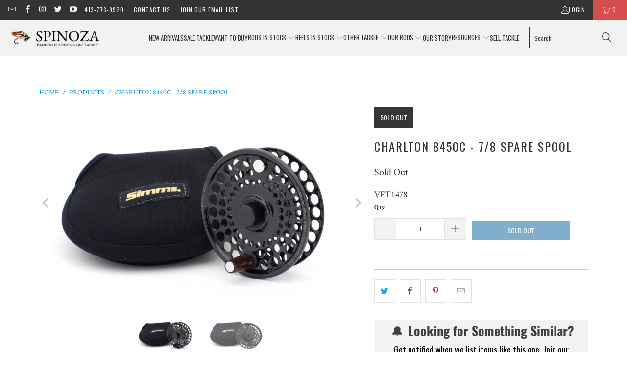

--- FILE ---
content_type: text/html; charset=utf-8
request_url: https://www.spinozarods.com/products/charlton-8450c-7-8-spare-spool-2
body_size: 34037
content:


 <!DOCTYPE html>
<html class="no-js no-touch" lang="en"> <head>
<link rel='preconnect dns-prefetch' href='https://api.config-security.com/' crossorigin />
<link rel='preconnect dns-prefetch' href='https://conf.config-security.com/' crossorigin />
<link rel='preconnect dns-prefetch' href='https://whale.camera/' crossorigin />
<script>
/* >> TriplePixel :: start*/
window.TriplePixelData={TripleName:"spinoza-rod-company.myshopify.com",ver:"2.12",plat:"SHOPIFY",isHeadless:false},function(W,H,A,L,E,_,B,N){function O(U,T,P,H,R){void 0===R&&(R=!1),H=new XMLHttpRequest,P?(H.open("POST",U,!0),H.setRequestHeader("Content-Type","text/plain")):H.open("GET",U,!0),H.send(JSON.stringify(P||{})),H.onreadystatechange=function(){4===H.readyState&&200===H.status?(R=H.responseText,U.includes(".txt")?eval(R):P||(N[B]=R)):(299<H.status||H.status<200)&&T&&!R&&(R=!0,O(U,T-1,P))}}if(N=window,!N[H+"sn"]){N[H+"sn"]=1,L=function(){return Date.now().toString(36)+"_"+Math.random().toString(36)};try{A.setItem(H,1+(0|A.getItem(H)||0)),(E=JSON.parse(A.getItem(H+"U")||"[]")).push({u:location.href,r:document.referrer,t:Date.now(),id:L()}),A.setItem(H+"U",JSON.stringify(E))}catch(e){}var i,m,p;A.getItem('"!nC`')||(_=A,A=N,A[H]||(E=A[H]=function(t,e,a){return void 0===a&&(a=[]),"State"==t?E.s:(W=L(),(E._q=E._q||[]).push([W,t,e].concat(a)),W)},E.s="Installed",E._q=[],E.ch=W,B="configSecurityConfModel",N[B]=1,O("https://conf.config-security.com/model",5),i=L(),m=A[atob("c2NyZWVu")],_.setItem("di_pmt_wt",i),p={id:i,action:"profile",avatar:_.getItem("auth-security_rand_salt_"),time:m[atob("d2lkdGg=")]+":"+m[atob("aGVpZ2h0")],host:A.TriplePixelData.TripleName,plat:A.TriplePixelData.plat,url:window.location.href,ref:document.referrer,ver:A.TriplePixelData.ver},O("https://api.config-security.com/event",5,p),O("https://whale.camera/live/dot.txt",5)))}}("","TriplePixel",localStorage);
/* << TriplePixel :: end*/
</script> <!-- Start of Async Drift Code -->
<script>
"use strict";

!function() {
  var t = window.driftt = window.drift = window.driftt || [];
  if (!t.init) {
    if (t.invoked) return void (window.console && console.error && console.error("Drift snippet included twice."));
    t.invoked = !0, t.methods = [ "identify", "config", "track", "reset", "debug", "show", "ping", "page", "hide", "off", "on" ], 
    t.factory = function(e) {
      return function() {
        var n = Array.prototype.slice.call(arguments);
        return n.unshift(e), t.push(n), t;
      };
    }, t.methods.forEach(function(e) {
      t[e] = t.factory(e);
    }), t.load = function(t) {
      var e = 3e5, n = Math.ceil(new Date() / e) * e, o = document.createElement("script");
      o.type = "text/javascript", o.async = !0, o.crossorigin = "anonymous", o.src = "https://js.driftt.com/include/" + n + "/" + t + ".js";
      var i = document.getElementsByTagName("script")[0];
      i.parentNode.insertBefore(o, i);
    };
  }
}();
drift.SNIPPET_VERSION = '0.3.1';
drift.load('x9srcvn7x99c');
</script>
<!-- End of Async Drift Code --> <meta charset="utf-8"> <meta http-equiv="cleartype" content="on"> <meta name="robots" content="index,follow"> <!-- Mobile Specific Metas --> <meta name="HandheldFriendly" content="True"> <meta name="MobileOptimized" content="320"> <meta name="viewport" content="width=device-width,initial-scale=1"> <meta name="theme-color" content="#ffffff"> <title>
      Charlton 8450C - 7/8 Spare Spool - Spinoza Rod Company</title> <meta name="description" content="For sale here is a 7/8 spare spool for a Charlton 8450C fly reel. Unused condition."/> <!-- Preconnect Domains --> <link rel="preconnect" href="https://fonts.shopifycdn.com" /> <link rel="preconnect" href="https://cdn.shopify.com" /> <link rel="preconnect" href="https://v.shopify.com" /> <link rel="preconnect" href="https://cdn.shopifycloud.com" /> <link rel="preconnect" href="https://monorail-edge.shopifysvc.com"> <!-- fallback for browsers that don't support preconnect --> <link rel="dns-prefetch" href="https://fonts.shopifycdn.com" /> <link rel="dns-prefetch" href="https://cdn.shopify.com" /> <link rel="dns-prefetch" href="https://v.shopify.com" /> <link rel="dns-prefetch" href="https://cdn.shopifycloud.com" /> <link rel="dns-prefetch" href="https://monorail-edge.shopifysvc.com"> <!-- Preload Assets --> <link rel="preload" href="//www.spinozarods.com/cdn/shop/t/31/assets/fancybox.css?v=19278034316635137701665001421" as="style"> <link rel="preload" href="//www.spinozarods.com/cdn/shop/t/31/assets/styles.css?v=63031079420650919781739218938" as="style"> <link rel="preload" href="//www.spinozarods.com/cdn/shop/t/31/assets/jquery.min.js?v=81049236547974671631665001421" as="script"> <link rel="preload" href="//www.spinozarods.com/cdn/shop/t/31/assets/vendors.js?v=51772124549495699811665001422" as="script"> <link rel="preload" href="//www.spinozarods.com/cdn/shop/t/31/assets/sections.js?v=110066090805402370721665001442" as="script"> <link rel="preload" href="//www.spinozarods.com/cdn/shop/t/31/assets/utilities.js?v=109419349990852918661665001442" as="script"> <link rel="preload" href="//www.spinozarods.com/cdn/shop/t/31/assets/app.js?v=127419284496061993481665001442" as="script"> <!-- Stylesheet for Fancybox library --> <link href="//www.spinozarods.com/cdn/shop/t/31/assets/fancybox.css?v=19278034316635137701665001421" rel="stylesheet" type="text/css" media="all" /> <!-- Stylesheets for Turbo --> <link href="//www.spinozarods.com/cdn/shop/t/31/assets/styles.css?v=63031079420650919781739218938" rel="stylesheet" type="text/css" media="all" /> <script>
      window.lazySizesConfig = window.lazySizesConfig || {};

      lazySizesConfig.expand = 300;
      lazySizesConfig.loadHidden = false;

      /*! lazysizes - v5.2.2 - bgset plugin */
      !function(e,t){var a=function(){t(e.lazySizes),e.removeEventListener("lazyunveilread",a,!0)};t=t.bind(null,e,e.document),"object"==typeof module&&module.exports?t(require("lazysizes")):"function"==typeof define&&define.amd?define(["lazysizes"],t):e.lazySizes?a():e.addEventListener("lazyunveilread",a,!0)}(window,function(e,z,g){"use strict";var c,y,b,f,i,s,n,v,m;e.addEventListener&&(c=g.cfg,y=/\s+/g,b=/\s*\|\s+|\s+\|\s*/g,f=/^(.+?)(?:\s+\[\s*(.+?)\s*\])(?:\s+\[\s*(.+?)\s*\])?$/,i=/^\s*\(*\s*type\s*:\s*(.+?)\s*\)*\s*$/,s=/\(|\)|'/,n={contain:1,cover:1},v=function(e,t){var a;t&&((a=t.match(i))&&a[1]?e.setAttribute("type",a[1]):e.setAttribute("media",c.customMedia[t]||t))},m=function(e){var t,a,i,r;e.target._lazybgset&&(a=(t=e.target)._lazybgset,(i=t.currentSrc||t.src)&&((r=g.fire(a,"bgsetproxy",{src:i,useSrc:s.test(i)?JSON.stringify(i):i})).defaultPrevented||(a.style.backgroundImage="url("+r.detail.useSrc+")")),t._lazybgsetLoading&&(g.fire(a,"_lazyloaded",{},!1,!0),delete t._lazybgsetLoading))},addEventListener("lazybeforeunveil",function(e){var t,a,i,r,s,n,l,d,o,u;!e.defaultPrevented&&(t=e.target.getAttribute("data-bgset"))&&(o=e.target,(u=z.createElement("img")).alt="",u._lazybgsetLoading=!0,e.detail.firesLoad=!0,a=t,i=o,r=u,s=z.createElement("picture"),n=i.getAttribute(c.sizesAttr),l=i.getAttribute("data-ratio"),d=i.getAttribute("data-optimumx"),i._lazybgset&&i._lazybgset.parentNode==i&&i.removeChild(i._lazybgset),Object.defineProperty(r,"_lazybgset",{value:i,writable:!0}),Object.defineProperty(i,"_lazybgset",{value:s,writable:!0}),a=a.replace(y," ").split(b),s.style.display="none",r.className=c.lazyClass,1!=a.length||n||(n="auto"),a.forEach(function(e){var t,a=z.createElement("source");n&&"auto"!=n&&a.setAttribute("sizes",n),(t=e.match(f))?(a.setAttribute(c.srcsetAttr,t[1]),v(a,t[2]),v(a,t[3])):a.setAttribute(c.srcsetAttr,e),s.appendChild(a)}),n&&(r.setAttribute(c.sizesAttr,n),i.removeAttribute(c.sizesAttr),i.removeAttribute("sizes")),d&&r.setAttribute("data-optimumx",d),l&&r.setAttribute("data-ratio",l),s.appendChild(r),i.appendChild(s),setTimeout(function(){g.loader.unveil(u),g.rAF(function(){g.fire(u,"_lazyloaded",{},!0,!0),u.complete&&m({target:u})})}))}),z.addEventListener("load",m,!0),e.addEventListener("lazybeforesizes",function(e){var t,a,i,r;e.detail.instance==g&&e.target._lazybgset&&e.detail.dataAttr&&(t=e.target._lazybgset,i=t,r=(getComputedStyle(i)||{getPropertyValue:function(){}}).getPropertyValue("background-size"),!n[r]&&n[i.style.backgroundSize]&&(r=i.style.backgroundSize),n[a=r]&&(e.target._lazysizesParentFit=a,g.rAF(function(){e.target.setAttribute("data-parent-fit",a),e.target._lazysizesParentFit&&delete e.target._lazysizesParentFit})))},!0),z.documentElement.addEventListener("lazybeforesizes",function(e){var t,a;!e.defaultPrevented&&e.target._lazybgset&&e.detail.instance==g&&(e.detail.width=(t=e.target._lazybgset,a=g.gW(t,t.parentNode),(!t._lazysizesWidth||a>t._lazysizesWidth)&&(t._lazysizesWidth=a),t._lazysizesWidth))}))});

      /*! lazysizes - v5.2.2 */
      !function(e){var t=function(u,D,f){"use strict";var k,H;if(function(){var e;var t={lazyClass:"lazyload",loadedClass:"lazyloaded",loadingClass:"lazyloading",preloadClass:"lazypreload",errorClass:"lazyerror",autosizesClass:"lazyautosizes",srcAttr:"data-src",srcsetAttr:"data-srcset",sizesAttr:"data-sizes",minSize:40,customMedia:{},init:true,expFactor:1.5,hFac:.8,loadMode:2,loadHidden:true,ricTimeout:0,throttleDelay:125};H=u.lazySizesConfig||u.lazysizesConfig||{};for(e in t){if(!(e in H)){H[e]=t[e]}}}(),!D||!D.getElementsByClassName){return{init:function(){},cfg:H,noSupport:true}}var O=D.documentElement,a=u.HTMLPictureElement,P="addEventListener",$="getAttribute",q=u[P].bind(u),I=u.setTimeout,U=u.requestAnimationFrame||I,l=u.requestIdleCallback,j=/^picture$/i,r=["load","error","lazyincluded","_lazyloaded"],i={},G=Array.prototype.forEach,J=function(e,t){if(!i[t]){i[t]=new RegExp("(\\s|^)"+t+"(\\s|$)")}return i[t].test(e[$]("class")||"")&&i[t]},K=function(e,t){if(!J(e,t)){e.setAttribute("class",(e[$]("class")||"").trim()+" "+t)}},Q=function(e,t){var i;if(i=J(e,t)){e.setAttribute("class",(e[$]("class")||"").replace(i," "))}},V=function(t,i,e){var a=e?P:"removeEventListener";if(e){V(t,i)}r.forEach(function(e){t[a](e,i)})},X=function(e,t,i,a,r){var n=D.createEvent("Event");if(!i){i={}}i.instance=k;n.initEvent(t,!a,!r);n.detail=i;e.dispatchEvent(n);return n},Y=function(e,t){var i;if(!a&&(i=u.picturefill||H.pf)){if(t&&t.src&&!e[$]("srcset")){e.setAttribute("srcset",t.src)}i({reevaluate:true,elements:[e]})}else if(t&&t.src){e.src=t.src}},Z=function(e,t){return(getComputedStyle(e,null)||{})[t]},s=function(e,t,i){i=i||e.offsetWidth;while(i<H.minSize&&t&&!e._lazysizesWidth){i=t.offsetWidth;t=t.parentNode}return i},ee=function(){var i,a;var t=[];var r=[];var n=t;var s=function(){var e=n;n=t.length?r:t;i=true;a=false;while(e.length){e.shift()()}i=false};var e=function(e,t){if(i&&!t){e.apply(this,arguments)}else{n.push(e);if(!a){a=true;(D.hidden?I:U)(s)}}};e._lsFlush=s;return e}(),te=function(i,e){return e?function(){ee(i)}:function(){var e=this;var t=arguments;ee(function(){i.apply(e,t)})}},ie=function(e){var i;var a=0;var r=H.throttleDelay;var n=H.ricTimeout;var t=function(){i=false;a=f.now();e()};var s=l&&n>49?function(){l(t,{timeout:n});if(n!==H.ricTimeout){n=H.ricTimeout}}:te(function(){I(t)},true);return function(e){var t;if(e=e===true){n=33}if(i){return}i=true;t=r-(f.now()-a);if(t<0){t=0}if(e||t<9){s()}else{I(s,t)}}},ae=function(e){var t,i;var a=99;var r=function(){t=null;e()};var n=function(){var e=f.now()-i;if(e<a){I(n,a-e)}else{(l||r)(r)}};return function(){i=f.now();if(!t){t=I(n,a)}}},e=function(){var v,m,c,h,e;var y,z,g,p,C,b,A;var n=/^img$/i;var d=/^iframe$/i;var E="onscroll"in u&&!/(gle|ing)bot/.test(navigator.userAgent);var _=0;var w=0;var N=0;var M=-1;var x=function(e){N--;if(!e||N<0||!e.target){N=0}};var W=function(e){if(A==null){A=Z(D.body,"visibility")=="hidden"}return A||!(Z(e.parentNode,"visibility")=="hidden"&&Z(e,"visibility")=="hidden")};var S=function(e,t){var i;var a=e;var r=W(e);g-=t;b+=t;p-=t;C+=t;while(r&&(a=a.offsetParent)&&a!=D.body&&a!=O){r=(Z(a,"opacity")||1)>0;if(r&&Z(a,"overflow")!="visible"){i=a.getBoundingClientRect();r=C>i.left&&p<i.right&&b>i.top-1&&g<i.bottom+1}}return r};var t=function(){var e,t,i,a,r,n,s,l,o,u,f,c;var d=k.elements;if((h=H.loadMode)&&N<8&&(e=d.length)){t=0;M++;for(;t<e;t++){if(!d[t]||d[t]._lazyRace){continue}if(!E||k.prematureUnveil&&k.prematureUnveil(d[t])){R(d[t]);continue}if(!(l=d[t][$]("data-expand"))||!(n=l*1)){n=w}if(!u){u=!H.expand||H.expand<1?O.clientHeight>500&&O.clientWidth>500?500:370:H.expand;k._defEx=u;f=u*H.expFactor;c=H.hFac;A=null;if(w<f&&N<1&&M>2&&h>2&&!D.hidden){w=f;M=0}else if(h>1&&M>1&&N<6){w=u}else{w=_}}if(o!==n){y=innerWidth+n*c;z=innerHeight+n;s=n*-1;o=n}i=d[t].getBoundingClientRect();if((b=i.bottom)>=s&&(g=i.top)<=z&&(C=i.right)>=s*c&&(p=i.left)<=y&&(b||C||p||g)&&(H.loadHidden||W(d[t]))&&(m&&N<3&&!l&&(h<3||M<4)||S(d[t],n))){R(d[t]);r=true;if(N>9){break}}else if(!r&&m&&!a&&N<4&&M<4&&h>2&&(v[0]||H.preloadAfterLoad)&&(v[0]||!l&&(b||C||p||g||d[t][$](H.sizesAttr)!="auto"))){a=v[0]||d[t]}}if(a&&!r){R(a)}}};var i=ie(t);var B=function(e){var t=e.target;if(t._lazyCache){delete t._lazyCache;return}x(e);K(t,H.loadedClass);Q(t,H.loadingClass);V(t,L);X(t,"lazyloaded")};var a=te(B);var L=function(e){a({target:e.target})};var T=function(t,i){try{t.contentWindow.location.replace(i)}catch(e){t.src=i}};var F=function(e){var t;var i=e[$](H.srcsetAttr);if(t=H.customMedia[e[$]("data-media")||e[$]("media")]){e.setAttribute("media",t)}if(i){e.setAttribute("srcset",i)}};var s=te(function(t,e,i,a,r){var n,s,l,o,u,f;if(!(u=X(t,"lazybeforeunveil",e)).defaultPrevented){if(a){if(i){K(t,H.autosizesClass)}else{t.setAttribute("sizes",a)}}s=t[$](H.srcsetAttr);n=t[$](H.srcAttr);if(r){l=t.parentNode;o=l&&j.test(l.nodeName||"")}f=e.firesLoad||"src"in t&&(s||n||o);u={target:t};K(t,H.loadingClass);if(f){clearTimeout(c);c=I(x,2500);V(t,L,true)}if(o){G.call(l.getElementsByTagName("source"),F)}if(s){t.setAttribute("srcset",s)}else if(n&&!o){if(d.test(t.nodeName)){T(t,n)}else{t.src=n}}if(r&&(s||o)){Y(t,{src:n})}}if(t._lazyRace){delete t._lazyRace}Q(t,H.lazyClass);ee(function(){var e=t.complete&&t.naturalWidth>1;if(!f||e){if(e){K(t,"ls-is-cached")}B(u);t._lazyCache=true;I(function(){if("_lazyCache"in t){delete t._lazyCache}},9)}if(t.loading=="lazy"){N--}},true)});var R=function(e){if(e._lazyRace){return}var t;var i=n.test(e.nodeName);var a=i&&(e[$](H.sizesAttr)||e[$]("sizes"));var r=a=="auto";if((r||!m)&&i&&(e[$]("src")||e.srcset)&&!e.complete&&!J(e,H.errorClass)&&J(e,H.lazyClass)){return}t=X(e,"lazyunveilread").detail;if(r){re.updateElem(e,true,e.offsetWidth)}e._lazyRace=true;N++;s(e,t,r,a,i)};var r=ae(function(){H.loadMode=3;i()});var l=function(){if(H.loadMode==3){H.loadMode=2}r()};var o=function(){if(m){return}if(f.now()-e<999){I(o,999);return}m=true;H.loadMode=3;i();q("scroll",l,true)};return{_:function(){e=f.now();k.elements=D.getElementsByClassName(H.lazyClass);v=D.getElementsByClassName(H.lazyClass+" "+H.preloadClass);q("scroll",i,true);q("resize",i,true);q("pageshow",function(e){if(e.persisted){var t=D.querySelectorAll("."+H.loadingClass);if(t.length&&t.forEach){U(function(){t.forEach(function(e){if(e.complete){R(e)}})})}}});if(u.MutationObserver){new MutationObserver(i).observe(O,{childList:true,subtree:true,attributes:true})}else{O[P]("DOMNodeInserted",i,true);O[P]("DOMAttrModified",i,true);setInterval(i,999)}q("hashchange",i,true);["focus","mouseover","click","load","transitionend","animationend"].forEach(function(e){D[P](e,i,true)});if(/d$|^c/.test(D.readyState)){o()}else{q("load",o);D[P]("DOMContentLoaded",i);I(o,2e4)}if(k.elements.length){t();ee._lsFlush()}else{i()}},checkElems:i,unveil:R,_aLSL:l}}(),re=function(){var i;var n=te(function(e,t,i,a){var r,n,s;e._lazysizesWidth=a;a+="px";e.setAttribute("sizes",a);if(j.test(t.nodeName||"")){r=t.getElementsByTagName("source");for(n=0,s=r.length;n<s;n++){r[n].setAttribute("sizes",a)}}if(!i.detail.dataAttr){Y(e,i.detail)}});var a=function(e,t,i){var a;var r=e.parentNode;if(r){i=s(e,r,i);a=X(e,"lazybeforesizes",{width:i,dataAttr:!!t});if(!a.defaultPrevented){i=a.detail.width;if(i&&i!==e._lazysizesWidth){n(e,r,a,i)}}}};var e=function(){var e;var t=i.length;if(t){e=0;for(;e<t;e++){a(i[e])}}};var t=ae(e);return{_:function(){i=D.getElementsByClassName(H.autosizesClass);q("resize",t)},checkElems:t,updateElem:a}}(),t=function(){if(!t.i&&D.getElementsByClassName){t.i=true;re._();e._()}};return I(function(){H.init&&t()}),k={cfg:H,autoSizer:re,loader:e,init:t,uP:Y,aC:K,rC:Q,hC:J,fire:X,gW:s,rAF:ee}}(e,e.document,Date);e.lazySizes=t,"object"==typeof module&&module.exports&&(module.exports=t)}("undefined"!=typeof window?window:{});</script> <!-- Icons --> <link rel="shortcut icon" type="image/x-icon" href="//www.spinozarods.com/cdn/shop/files/Favicon_54af31d6-ffd4-4fc8-a4f8-e17137838546_180x180.png?v=1613795486"> <link rel="apple-touch-icon" href="//www.spinozarods.com/cdn/shop/files/Favicon_54af31d6-ffd4-4fc8-a4f8-e17137838546_180x180.png?v=1613795486"/> <link rel="apple-touch-icon" sizes="57x57" href="//www.spinozarods.com/cdn/shop/files/Favicon_54af31d6-ffd4-4fc8-a4f8-e17137838546_57x57.png?v=1613795486"/> <link rel="apple-touch-icon" sizes="60x60" href="//www.spinozarods.com/cdn/shop/files/Favicon_54af31d6-ffd4-4fc8-a4f8-e17137838546_60x60.png?v=1613795486"/> <link rel="apple-touch-icon" sizes="72x72" href="//www.spinozarods.com/cdn/shop/files/Favicon_54af31d6-ffd4-4fc8-a4f8-e17137838546_72x72.png?v=1613795486"/> <link rel="apple-touch-icon" sizes="76x76" href="//www.spinozarods.com/cdn/shop/files/Favicon_54af31d6-ffd4-4fc8-a4f8-e17137838546_76x76.png?v=1613795486"/> <link rel="apple-touch-icon" sizes="114x114" href="//www.spinozarods.com/cdn/shop/files/Favicon_54af31d6-ffd4-4fc8-a4f8-e17137838546_114x114.png?v=1613795486"/> <link rel="apple-touch-icon" sizes="180x180" href="//www.spinozarods.com/cdn/shop/files/Favicon_54af31d6-ffd4-4fc8-a4f8-e17137838546_180x180.png?v=1613795486"/> <link rel="apple-touch-icon" sizes="228x228" href="//www.spinozarods.com/cdn/shop/files/Favicon_54af31d6-ffd4-4fc8-a4f8-e17137838546_228x228.png?v=1613795486"/> <link rel="canonical" href="https://www.spinozarods.com/products/charlton-8450c-7-8-spare-spool-2"/> <script src="//www.spinozarods.com/cdn/shop/t/31/assets/jquery.min.js?v=81049236547974671631665001421" defer></script> <script>
      window.PXUTheme = window.PXUTheme || {};
      window.PXUTheme.version = '8.0.1';
      window.PXUTheme.name = 'Turbo';</script>
    


    
<template id="price-ui"><span class="price " data-price></span><span class="compare-at-price" data-compare-at-price></span><span class="unit-pricing" data-unit-pricing></span></template> <template id="price-ui-badge"><div class="price-ui-badge__sticker price-ui-badge__sticker--"> <span class="price-ui-badge__sticker-text" data-badge></span></div></template> <template id="price-ui__price"><span class="money" data-price></span></template> <template id="price-ui__price-range"><span class="price-min" data-price-min><span class="money" data-price></span></span> - <span class="price-max" data-price-max><span class="money" data-price></span></span></template> <template id="price-ui__unit-pricing"><span class="unit-quantity" data-unit-quantity></span> | <span class="unit-price" data-unit-price><span class="money" data-price></span></span> / <span class="unit-measurement" data-unit-measurement></span></template> <template id="price-ui-badge__percent-savings-range">Save up to <span data-price-percent></span>%</template> <template id="price-ui-badge__percent-savings">Save <span data-price-percent></span>%</template> <template id="price-ui-badge__price-savings-range">Save up to <span class="money" data-price></span></template> <template id="price-ui-badge__price-savings">Save <span class="money" data-price></span></template> <template id="price-ui-badge__on-sale">Sale</template> <template id="price-ui-badge__sold-out">Sold out</template> <template id="price-ui-badge__in-stock">In stock</template> <script>
      
window.PXUTheme = window.PXUTheme || {};


window.PXUTheme.theme_settings = {};
window.PXUTheme.currency = {};
window.PXUTheme.routes = window.PXUTheme.routes || {};


window.PXUTheme.theme_settings.display_tos_checkbox = false;
window.PXUTheme.theme_settings.go_to_checkout = true;
window.PXUTheme.theme_settings.cart_action = "ajax";
window.PXUTheme.theme_settings.cart_shipping_calculator = false;


window.PXUTheme.theme_settings.collection_swatches = false;
window.PXUTheme.theme_settings.collection_secondary_image = false;


window.PXUTheme.currency.show_multiple_currencies = false;
window.PXUTheme.currency.shop_currency = "USD";
window.PXUTheme.currency.default_currency = "USD";
window.PXUTheme.currency.display_format = "money_format";
window.PXUTheme.currency.money_format = "$ {{amount_no_decimals}}";
window.PXUTheme.currency.money_format_no_currency = "$ {{amount_no_decimals}}";
window.PXUTheme.currency.money_format_currency = "$ {{amount_no_decimals}} USD";
window.PXUTheme.currency.native_multi_currency = false;
window.PXUTheme.currency.iso_code = "USD";
window.PXUTheme.currency.symbol = "$";


window.PXUTheme.theme_settings.display_inventory_left = false;
window.PXUTheme.theme_settings.inventory_threshold = 10;
window.PXUTheme.theme_settings.limit_quantity = false;


window.PXUTheme.theme_settings.menu_position = "inline";


window.PXUTheme.theme_settings.newsletter_popup = false;
window.PXUTheme.theme_settings.newsletter_popup_days = "14";
window.PXUTheme.theme_settings.newsletter_popup_mobile = false;
window.PXUTheme.theme_settings.newsletter_popup_seconds = 0;


window.PXUTheme.theme_settings.pagination_type = "load_more";


window.PXUTheme.theme_settings.enable_shopify_collection_badges = false;
window.PXUTheme.theme_settings.quick_shop_thumbnail_position = "bottom-thumbnails";
window.PXUTheme.theme_settings.product_form_style = "swatches";
window.PXUTheme.theme_settings.sale_banner_enabled = true;
window.PXUTheme.theme_settings.display_savings = false;
window.PXUTheme.theme_settings.display_sold_out_price = false;
window.PXUTheme.theme_settings.free_text = "Coming Soon";
window.PXUTheme.theme_settings.video_looping = false;
window.PXUTheme.theme_settings.quick_shop_style = "popup";
window.PXUTheme.theme_settings.hover_enabled = false;


window.PXUTheme.routes.cart_url = "/cart";
window.PXUTheme.routes.root_url = "/";
window.PXUTheme.routes.search_url = "/search";
window.PXUTheme.routes.all_products_collection_url = "/collections/all";


window.PXUTheme.theme_settings.image_loading_style = "blur-up";


window.PXUTheme.theme_settings.search_option = "everything";
window.PXUTheme.theme_settings.search_items_to_display = 5;
window.PXUTheme.theme_settings.enable_autocomplete = true;


window.PXUTheme.theme_settings.page_dots_enabled = false;
window.PXUTheme.theme_settings.slideshow_arrow_size = "light";


window.PXUTheme.theme_settings.quick_shop_enabled = false;


window.PXUTheme.translation = {};


window.PXUTheme.translation.agree_to_terms_warning = "You must agree with the terms and conditions to checkout.";
window.PXUTheme.translation.one_item_left = "item left";
window.PXUTheme.translation.items_left_text = "items left";
window.PXUTheme.translation.cart_savings_text = "Total Savings";
window.PXUTheme.translation.cart_discount_text = "Discount";
window.PXUTheme.translation.cart_subtotal_text = "Subtotal";
window.PXUTheme.translation.cart_remove_text = "Remove";
window.PXUTheme.translation.cart_free_text = "Free";


window.PXUTheme.translation.newsletter_success_text = "Thank you for joining our mailing list!";


window.PXUTheme.translation.notify_email = "Enter your email address...";
window.PXUTheme.translation.notify_email_value = "Translation missing: en.contact.fields.email";
window.PXUTheme.translation.notify_email_send = "Send";
window.PXUTheme.translation.notify_message_first = "Please notify me when ";
window.PXUTheme.translation.notify_message_last = " becomes available - ";
window.PXUTheme.translation.notify_success_text = "Thanks! We will notify you when this product becomes available!";


window.PXUTheme.translation.add_to_cart = "Add to Cart";
window.PXUTheme.translation.coming_soon_text = "Coming Soon";
window.PXUTheme.translation.sold_out_text = "Sold Out";
window.PXUTheme.translation.sale_text = "Sale";
window.PXUTheme.translation.savings_text = "You Save";
window.PXUTheme.translation.from_text = "from";
window.PXUTheme.translation.new_text = "New";
window.PXUTheme.translation.pre_order_text = "Pre-Order";
window.PXUTheme.translation.unavailable_text = "Unavailable";


window.PXUTheme.translation.all_results = "View all results";
window.PXUTheme.translation.no_results = "Sorry, no results!";


window.PXUTheme.media_queries = {};
window.PXUTheme.media_queries.small = window.matchMedia( "(max-width: 480px)" );
window.PXUTheme.media_queries.medium = window.matchMedia( "(max-width: 798px)" );
window.PXUTheme.media_queries.large = window.matchMedia( "(min-width: 799px)" );
window.PXUTheme.media_queries.larger = window.matchMedia( "(min-width: 960px)" );
window.PXUTheme.media_queries.xlarge = window.matchMedia( "(min-width: 1200px)" );
window.PXUTheme.media_queries.ie10 = window.matchMedia( "all and (-ms-high-contrast: none), (-ms-high-contrast: active)" );
window.PXUTheme.media_queries.tablet = window.matchMedia( "only screen and (min-width: 799px) and (max-width: 1024px)" );
window.PXUTheme.media_queries.mobile_and_tablet = window.matchMedia( "(max-width: 1024px)" );</script> <script src="//www.spinozarods.com/cdn/shop/t/31/assets/vendors.js?v=51772124549495699811665001422" defer></script> <script src="//www.spinozarods.com/cdn/shop/t/31/assets/sections.js?v=110066090805402370721665001442" defer></script> <script src="//www.spinozarods.com/cdn/shop/t/31/assets/utilities.js?v=109419349990852918661665001442" defer></script> <script src="//www.spinozarods.com/cdn/shop/t/31/assets/app.js?v=127419284496061993481665001442" defer></script> <script src="//www.spinozarods.com/cdn/shop/t/31/assets/instantclick.min.js?v=20092422000980684151665001421" data-no-instant defer></script> <script data-no-instant>
        window.addEventListener('DOMContentLoaded', function() {

          function inIframe() {
            try {
              return window.self !== window.top;
            } catch (e) {
              return true;
            }
          }

          if (!inIframe()){
            InstantClick.on('change', function() {

              $('head script[src*="shopify"]').each(function() {
                var script = document.createElement('script');
                script.type = 'text/javascript';
                script.src = $(this).attr('src');

                $('body').append(script);
              });

              $('body').removeClass('fancybox-active');
              $.fancybox.destroy();

              InstantClick.init();

            });
          }
        });</script> <script></script> <script>window.performance && window.performance.mark && window.performance.mark('shopify.content_for_header.start');</script><meta name="google-site-verification" content="YQMK2yTv3fSN1rPR3gGKCgAd1D48Y7L_th01JLE5_1Q">
<meta name="google-site-verification" content="usaodhCDJhbpM_WOUky05c_OownarR6zxEEeowJ5dYs">
<meta name="facebook-domain-verification" content="7ch2tvi7f61eq3dvdmyrojsrnkrmd8">
<meta id="shopify-digital-wallet" name="shopify-digital-wallet" content="/8911228/digital_wallets/dialog">
<meta name="shopify-checkout-api-token" content="142460a0046a9f1c3a20b30d7eb12f1e">
<link rel="alternate" type="application/json+oembed" href="https://www.spinozarods.com/products/charlton-8450c-7-8-spare-spool-2.oembed">
<script async="async" src="/checkouts/internal/preloads.js?locale=en-US"></script>
<link rel="preconnect" href="https://shop.app" crossorigin="anonymous">
<script async="async" src="https://shop.app/checkouts/internal/preloads.js?locale=en-US&shop_id=8911228" crossorigin="anonymous"></script>
<script id="shopify-features" type="application/json">{"accessToken":"142460a0046a9f1c3a20b30d7eb12f1e","betas":["rich-media-storefront-analytics"],"domain":"www.spinozarods.com","predictiveSearch":true,"shopId":8911228,"locale":"en"}</script>
<script>var Shopify = Shopify || {};
Shopify.shop = "spinoza-rod-company.myshopify.com";
Shopify.locale = "en";
Shopify.currency = {"active":"USD","rate":"1.0"};
Shopify.country = "US";
Shopify.theme = {"name":"Turbo 8.0.1 - October 5 2022 -PRE UPDATE","id":135835680980,"schema_name":"Turbo","schema_version":"8.0.1","theme_store_id":null,"role":"main"};
Shopify.theme.handle = "null";
Shopify.theme.style = {"id":null,"handle":null};
Shopify.cdnHost = "www.spinozarods.com/cdn";
Shopify.routes = Shopify.routes || {};
Shopify.routes.root = "/";</script>
<script type="module">!function(o){(o.Shopify=o.Shopify||{}).modules=!0}(window);</script>
<script>!function(o){function n(){var o=[];function n(){o.push(Array.prototype.slice.apply(arguments))}return n.q=o,n}var t=o.Shopify=o.Shopify||{};t.loadFeatures=n(),t.autoloadFeatures=n()}(window);</script>
<script>
  window.ShopifyPay = window.ShopifyPay || {};
  window.ShopifyPay.apiHost = "shop.app\/pay";
  window.ShopifyPay.redirectState = null;
</script>
<script id="shop-js-analytics" type="application/json">{"pageType":"product"}</script>
<script defer="defer" async type="module" src="//www.spinozarods.com/cdn/shopifycloud/shop-js/modules/v2/client.init-shop-cart-sync_BT-GjEfc.en.esm.js"></script>
<script defer="defer" async type="module" src="//www.spinozarods.com/cdn/shopifycloud/shop-js/modules/v2/chunk.common_D58fp_Oc.esm.js"></script>
<script defer="defer" async type="module" src="//www.spinozarods.com/cdn/shopifycloud/shop-js/modules/v2/chunk.modal_xMitdFEc.esm.js"></script>
<script type="module">
  await import("//www.spinozarods.com/cdn/shopifycloud/shop-js/modules/v2/client.init-shop-cart-sync_BT-GjEfc.en.esm.js");
await import("//www.spinozarods.com/cdn/shopifycloud/shop-js/modules/v2/chunk.common_D58fp_Oc.esm.js");
await import("//www.spinozarods.com/cdn/shopifycloud/shop-js/modules/v2/chunk.modal_xMitdFEc.esm.js");

  window.Shopify.SignInWithShop?.initShopCartSync?.({"fedCMEnabled":true,"windoidEnabled":true});

</script>
<script>
  window.Shopify = window.Shopify || {};
  if (!window.Shopify.featureAssets) window.Shopify.featureAssets = {};
  window.Shopify.featureAssets['shop-js'] = {"shop-cart-sync":["modules/v2/client.shop-cart-sync_DZOKe7Ll.en.esm.js","modules/v2/chunk.common_D58fp_Oc.esm.js","modules/v2/chunk.modal_xMitdFEc.esm.js"],"init-fed-cm":["modules/v2/client.init-fed-cm_B6oLuCjv.en.esm.js","modules/v2/chunk.common_D58fp_Oc.esm.js","modules/v2/chunk.modal_xMitdFEc.esm.js"],"shop-cash-offers":["modules/v2/client.shop-cash-offers_D2sdYoxE.en.esm.js","modules/v2/chunk.common_D58fp_Oc.esm.js","modules/v2/chunk.modal_xMitdFEc.esm.js"],"shop-login-button":["modules/v2/client.shop-login-button_QeVjl5Y3.en.esm.js","modules/v2/chunk.common_D58fp_Oc.esm.js","modules/v2/chunk.modal_xMitdFEc.esm.js"],"pay-button":["modules/v2/client.pay-button_DXTOsIq6.en.esm.js","modules/v2/chunk.common_D58fp_Oc.esm.js","modules/v2/chunk.modal_xMitdFEc.esm.js"],"shop-button":["modules/v2/client.shop-button_DQZHx9pm.en.esm.js","modules/v2/chunk.common_D58fp_Oc.esm.js","modules/v2/chunk.modal_xMitdFEc.esm.js"],"avatar":["modules/v2/client.avatar_BTnouDA3.en.esm.js"],"init-windoid":["modules/v2/client.init-windoid_CR1B-cfM.en.esm.js","modules/v2/chunk.common_D58fp_Oc.esm.js","modules/v2/chunk.modal_xMitdFEc.esm.js"],"init-shop-for-new-customer-accounts":["modules/v2/client.init-shop-for-new-customer-accounts_C_vY_xzh.en.esm.js","modules/v2/client.shop-login-button_QeVjl5Y3.en.esm.js","modules/v2/chunk.common_D58fp_Oc.esm.js","modules/v2/chunk.modal_xMitdFEc.esm.js"],"init-shop-email-lookup-coordinator":["modules/v2/client.init-shop-email-lookup-coordinator_BI7n9ZSv.en.esm.js","modules/v2/chunk.common_D58fp_Oc.esm.js","modules/v2/chunk.modal_xMitdFEc.esm.js"],"init-shop-cart-sync":["modules/v2/client.init-shop-cart-sync_BT-GjEfc.en.esm.js","modules/v2/chunk.common_D58fp_Oc.esm.js","modules/v2/chunk.modal_xMitdFEc.esm.js"],"shop-toast-manager":["modules/v2/client.shop-toast-manager_DiYdP3xc.en.esm.js","modules/v2/chunk.common_D58fp_Oc.esm.js","modules/v2/chunk.modal_xMitdFEc.esm.js"],"init-customer-accounts":["modules/v2/client.init-customer-accounts_D9ZNqS-Q.en.esm.js","modules/v2/client.shop-login-button_QeVjl5Y3.en.esm.js","modules/v2/chunk.common_D58fp_Oc.esm.js","modules/v2/chunk.modal_xMitdFEc.esm.js"],"init-customer-accounts-sign-up":["modules/v2/client.init-customer-accounts-sign-up_iGw4briv.en.esm.js","modules/v2/client.shop-login-button_QeVjl5Y3.en.esm.js","modules/v2/chunk.common_D58fp_Oc.esm.js","modules/v2/chunk.modal_xMitdFEc.esm.js"],"shop-follow-button":["modules/v2/client.shop-follow-button_CqMgW2wH.en.esm.js","modules/v2/chunk.common_D58fp_Oc.esm.js","modules/v2/chunk.modal_xMitdFEc.esm.js"],"checkout-modal":["modules/v2/client.checkout-modal_xHeaAweL.en.esm.js","modules/v2/chunk.common_D58fp_Oc.esm.js","modules/v2/chunk.modal_xMitdFEc.esm.js"],"shop-login":["modules/v2/client.shop-login_D91U-Q7h.en.esm.js","modules/v2/chunk.common_D58fp_Oc.esm.js","modules/v2/chunk.modal_xMitdFEc.esm.js"],"lead-capture":["modules/v2/client.lead-capture_BJmE1dJe.en.esm.js","modules/v2/chunk.common_D58fp_Oc.esm.js","modules/v2/chunk.modal_xMitdFEc.esm.js"],"payment-terms":["modules/v2/client.payment-terms_Ci9AEqFq.en.esm.js","modules/v2/chunk.common_D58fp_Oc.esm.js","modules/v2/chunk.modal_xMitdFEc.esm.js"]};
</script>
<script id="__st">var __st={"a":8911228,"offset":-18000,"reqid":"d40ed764-6c52-4d1f-bb8c-4a58bbab5ddb-1769422879","pageurl":"www.spinozarods.com\/products\/charlton-8450c-7-8-spare-spool-2","u":"d2a7a33e91d9","p":"product","rtyp":"product","rid":4434236538995};</script>
<script>window.ShopifyPaypalV4VisibilityTracking = true;</script>
<script id="captcha-bootstrap">!function(){'use strict';const t='contact',e='account',n='new_comment',o=[[t,t],['blogs',n],['comments',n],[t,'customer']],c=[[e,'customer_login'],[e,'guest_login'],[e,'recover_customer_password'],[e,'create_customer']],r=t=>t.map((([t,e])=>`form[action*='/${t}']:not([data-nocaptcha='true']) input[name='form_type'][value='${e}']`)).join(','),a=t=>()=>t?[...document.querySelectorAll(t)].map((t=>t.form)):[];function s(){const t=[...o],e=r(t);return a(e)}const i='password',u='form_key',d=['recaptcha-v3-token','g-recaptcha-response','h-captcha-response',i],f=()=>{try{return window.sessionStorage}catch{return}},m='__shopify_v',_=t=>t.elements[u];function p(t,e,n=!1){try{const o=window.sessionStorage,c=JSON.parse(o.getItem(e)),{data:r}=function(t){const{data:e,action:n}=t;return t[m]||n?{data:e,action:n}:{data:t,action:n}}(c);for(const[e,n]of Object.entries(r))t.elements[e]&&(t.elements[e].value=n);n&&o.removeItem(e)}catch(o){console.error('form repopulation failed',{error:o})}}const l='form_type',E='cptcha';function T(t){t.dataset[E]=!0}const w=window,h=w.document,L='Shopify',v='ce_forms',y='captcha';let A=!1;((t,e)=>{const n=(g='f06e6c50-85a8-45c8-87d0-21a2b65856fe',I='https://cdn.shopify.com/shopifycloud/storefront-forms-hcaptcha/ce_storefront_forms_captcha_hcaptcha.v1.5.2.iife.js',D={infoText:'Protected by hCaptcha',privacyText:'Privacy',termsText:'Terms'},(t,e,n)=>{const o=w[L][v],c=o.bindForm;if(c)return c(t,g,e,D).then(n);var r;o.q.push([[t,g,e,D],n]),r=I,A||(h.body.append(Object.assign(h.createElement('script'),{id:'captcha-provider',async:!0,src:r})),A=!0)});var g,I,D;w[L]=w[L]||{},w[L][v]=w[L][v]||{},w[L][v].q=[],w[L][y]=w[L][y]||{},w[L][y].protect=function(t,e){n(t,void 0,e),T(t)},Object.freeze(w[L][y]),function(t,e,n,w,h,L){const[v,y,A,g]=function(t,e,n){const i=e?o:[],u=t?c:[],d=[...i,...u],f=r(d),m=r(i),_=r(d.filter((([t,e])=>n.includes(e))));return[a(f),a(m),a(_),s()]}(w,h,L),I=t=>{const e=t.target;return e instanceof HTMLFormElement?e:e&&e.form},D=t=>v().includes(t);t.addEventListener('submit',(t=>{const e=I(t);if(!e)return;const n=D(e)&&!e.dataset.hcaptchaBound&&!e.dataset.recaptchaBound,o=_(e),c=g().includes(e)&&(!o||!o.value);(n||c)&&t.preventDefault(),c&&!n&&(function(t){try{if(!f())return;!function(t){const e=f();if(!e)return;const n=_(t);if(!n)return;const o=n.value;o&&e.removeItem(o)}(t);const e=Array.from(Array(32),(()=>Math.random().toString(36)[2])).join('');!function(t,e){_(t)||t.append(Object.assign(document.createElement('input'),{type:'hidden',name:u})),t.elements[u].value=e}(t,e),function(t,e){const n=f();if(!n)return;const o=[...t.querySelectorAll(`input[type='${i}']`)].map((({name:t})=>t)),c=[...d,...o],r={};for(const[a,s]of new FormData(t).entries())c.includes(a)||(r[a]=s);n.setItem(e,JSON.stringify({[m]:1,action:t.action,data:r}))}(t,e)}catch(e){console.error('failed to persist form',e)}}(e),e.submit())}));const S=(t,e)=>{t&&!t.dataset[E]&&(n(t,e.some((e=>e===t))),T(t))};for(const o of['focusin','change'])t.addEventListener(o,(t=>{const e=I(t);D(e)&&S(e,y())}));const B=e.get('form_key'),M=e.get(l),P=B&&M;t.addEventListener('DOMContentLoaded',(()=>{const t=y();if(P)for(const e of t)e.elements[l].value===M&&p(e,B);[...new Set([...A(),...v().filter((t=>'true'===t.dataset.shopifyCaptcha))])].forEach((e=>S(e,t)))}))}(h,new URLSearchParams(w.location.search),n,t,e,['guest_login'])})(!0,!0)}();</script>
<script integrity="sha256-4kQ18oKyAcykRKYeNunJcIwy7WH5gtpwJnB7kiuLZ1E=" data-source-attribution="shopify.loadfeatures" defer="defer" src="//www.spinozarods.com/cdn/shopifycloud/storefront/assets/storefront/load_feature-a0a9edcb.js" crossorigin="anonymous"></script>
<script crossorigin="anonymous" defer="defer" src="//www.spinozarods.com/cdn/shopifycloud/storefront/assets/shopify_pay/storefront-65b4c6d7.js?v=20250812"></script>
<script data-source-attribution="shopify.dynamic_checkout.dynamic.init">var Shopify=Shopify||{};Shopify.PaymentButton=Shopify.PaymentButton||{isStorefrontPortableWallets:!0,init:function(){window.Shopify.PaymentButton.init=function(){};var t=document.createElement("script");t.src="https://www.spinozarods.com/cdn/shopifycloud/portable-wallets/latest/portable-wallets.en.js",t.type="module",document.head.appendChild(t)}};
</script>
<script data-source-attribution="shopify.dynamic_checkout.buyer_consent">
  function portableWalletsHideBuyerConsent(e){var t=document.getElementById("shopify-buyer-consent"),n=document.getElementById("shopify-subscription-policy-button");t&&n&&(t.classList.add("hidden"),t.setAttribute("aria-hidden","true"),n.removeEventListener("click",e))}function portableWalletsShowBuyerConsent(e){var t=document.getElementById("shopify-buyer-consent"),n=document.getElementById("shopify-subscription-policy-button");t&&n&&(t.classList.remove("hidden"),t.removeAttribute("aria-hidden"),n.addEventListener("click",e))}window.Shopify?.PaymentButton&&(window.Shopify.PaymentButton.hideBuyerConsent=portableWalletsHideBuyerConsent,window.Shopify.PaymentButton.showBuyerConsent=portableWalletsShowBuyerConsent);
</script>
<script data-source-attribution="shopify.dynamic_checkout.cart.bootstrap">document.addEventListener("DOMContentLoaded",(function(){function t(){return document.querySelector("shopify-accelerated-checkout-cart, shopify-accelerated-checkout")}if(t())Shopify.PaymentButton.init();else{new MutationObserver((function(e,n){t()&&(Shopify.PaymentButton.init(),n.disconnect())})).observe(document.body,{childList:!0,subtree:!0})}}));
</script>
<link id="shopify-accelerated-checkout-styles" rel="stylesheet" media="screen" href="https://www.spinozarods.com/cdn/shopifycloud/portable-wallets/latest/accelerated-checkout-backwards-compat.css" crossorigin="anonymous">
<style id="shopify-accelerated-checkout-cart">
        #shopify-buyer-consent {
  margin-top: 1em;
  display: inline-block;
  width: 100%;
}

#shopify-buyer-consent.hidden {
  display: none;
}

#shopify-subscription-policy-button {
  background: none;
  border: none;
  padding: 0;
  text-decoration: underline;
  font-size: inherit;
  cursor: pointer;
}

#shopify-subscription-policy-button::before {
  box-shadow: none;
}

      </style>

<script>window.performance && window.performance.mark && window.performance.mark('shopify.content_for_header.end');</script>

    

<meta name="author" content="Spinoza Rod Company">
<meta property="og:url" content="https://www.spinozarods.com/products/charlton-8450c-7-8-spare-spool-2">
<meta property="og:site_name" content="Spinoza Rod Company"> <meta property="og:type" content="product"> <meta property="og:title" content="Charlton 8450C - 7/8 Spare Spool"> <meta property="og:image" content="https://www.spinozarods.com/cdn/shop/products/DSC_0067_23c6bcd2-03ba-4e44-ae4e-78181fe38548_600x.jpg?v=1585242475"> <meta property="og:image:secure_url" content="https://www.spinozarods.com/cdn/shop/products/DSC_0067_23c6bcd2-03ba-4e44-ae4e-78181fe38548_600x.jpg?v=1585242475"> <meta property="og:image:width" content="2467"> <meta property="og:image:height" content="1461"> <meta property="og:image" content="https://www.spinozarods.com/cdn/shop/products/DSC_0068_0c9db389-05c0-4c6a-8165-5b6f293d1486_600x.jpg?v=1585242475"> <meta property="og:image:secure_url" content="https://www.spinozarods.com/cdn/shop/products/DSC_0068_0c9db389-05c0-4c6a-8165-5b6f293d1486_600x.jpg?v=1585242475"> <meta property="og:image:width" content="2481"> <meta property="og:image:height" content="1478"> <meta property="product:price:amount" content="600"> <meta property="product:price:currency" content="USD"> <meta property="og:description" content="For sale here is a 7/8 spare spool for a Charlton 8450C fly reel. Unused condition."> <meta name="twitter:site" content="@spinozarodco">

<meta name="twitter:card" content="summary"> <meta name="twitter:title" content="Charlton 8450C - 7/8 Spare Spool"> <meta name="twitter:description" content="For sale here is a 7/8 spare spool for a Charlton 8450C fly reel. Unused condition."> <meta name="twitter:image" content="https://www.spinozarods.com/cdn/shop/products/DSC_0067_23c6bcd2-03ba-4e44-ae4e-78181fe38548_240x.jpg?v=1585242475"> <meta name="twitter:image:width" content="240"> <meta name="twitter:image:height" content="240"> <meta name="twitter:image:alt" content="Charlton 8450C - 7/8 Spare Spool"><!-- BEGIN app block: shopify://apps/klaviyo-email-marketing-sms/blocks/klaviyo-onsite-embed/2632fe16-c075-4321-a88b-50b567f42507 -->












  <script async src="https://static.klaviyo.com/onsite/js/XapkLc/klaviyo.js?company_id=XapkLc"></script>
  <script>!function(){if(!window.klaviyo){window._klOnsite=window._klOnsite||[];try{window.klaviyo=new Proxy({},{get:function(n,i){return"push"===i?function(){var n;(n=window._klOnsite).push.apply(n,arguments)}:function(){for(var n=arguments.length,o=new Array(n),w=0;w<n;w++)o[w]=arguments[w];var t="function"==typeof o[o.length-1]?o.pop():void 0,e=new Promise((function(n){window._klOnsite.push([i].concat(o,[function(i){t&&t(i),n(i)}]))}));return e}}})}catch(n){window.klaviyo=window.klaviyo||[],window.klaviyo.push=function(){var n;(n=window._klOnsite).push.apply(n,arguments)}}}}();</script>

  
    <script id="viewed_product">
      if (item == null) {
        var _learnq = _learnq || [];

        var MetafieldReviews = null
        var MetafieldYotpoRating = null
        var MetafieldYotpoCount = null
        var MetafieldLooxRating = null
        var MetafieldLooxCount = null
        var okendoProduct = null
        var okendoProductReviewCount = null
        var okendoProductReviewAverageValue = null
        try {
          // The following fields are used for Customer Hub recently viewed in order to add reviews.
          // This information is not part of __kla_viewed. Instead, it is part of __kla_viewed_reviewed_items
          MetafieldReviews = {};
          MetafieldYotpoRating = null
          MetafieldYotpoCount = null
          MetafieldLooxRating = null
          MetafieldLooxCount = null

          okendoProduct = null
          // If the okendo metafield is not legacy, it will error, which then requires the new json formatted data
          if (okendoProduct && 'error' in okendoProduct) {
            okendoProduct = null
          }
          okendoProductReviewCount = okendoProduct ? okendoProduct.reviewCount : null
          okendoProductReviewAverageValue = okendoProduct ? okendoProduct.reviewAverageValue : null
        } catch (error) {
          console.error('Error in Klaviyo onsite reviews tracking:', error);
        }

        var item = {
          Name: "Charlton 8450C - 7\/8 Spare Spool",
          ProductID: 4434236538995,
          Categories: ["All Items","Jack Charlton Fly Reels"],
          ImageURL: "https://www.spinozarods.com/cdn/shop/products/DSC_0067_23c6bcd2-03ba-4e44-ae4e-78181fe38548_grande.jpg?v=1585242475",
          URL: "https://www.spinozarods.com/products/charlton-8450c-7-8-spare-spool-2",
          Brand: "Charlton",
          Price: "$ 600",
          Value: "600",
          CompareAtPrice: "$ 0"
        };
        _learnq.push(['track', 'Viewed Product', item]);
        _learnq.push(['trackViewedItem', {
          Title: item.Name,
          ItemId: item.ProductID,
          Categories: item.Categories,
          ImageUrl: item.ImageURL,
          Url: item.URL,
          Metadata: {
            Brand: item.Brand,
            Price: item.Price,
            Value: item.Value,
            CompareAtPrice: item.CompareAtPrice
          },
          metafields:{
            reviews: MetafieldReviews,
            yotpo:{
              rating: MetafieldYotpoRating,
              count: MetafieldYotpoCount,
            },
            loox:{
              rating: MetafieldLooxRating,
              count: MetafieldLooxCount,
            },
            okendo: {
              rating: okendoProductReviewAverageValue,
              count: okendoProductReviewCount,
            }
          }
        }]);
      }
    </script>
  




  <script>
    window.klaviyoReviewsProductDesignMode = false
  </script>



  <!-- BEGIN app snippet: customer-hub-data --><script>
  if (!window.customerHub) {
    window.customerHub = {};
  }
  window.customerHub.storefrontRoutes = {
    login: "/account/login?return_url=%2F%23k-hub",
    register: "/account/register?return_url=%2F%23k-hub",
    logout: "/account/logout",
    profile: "/account",
    addresses: "/account/addresses",
  };
  
  window.customerHub.userId = null;
  
  window.customerHub.storeDomain = "spinoza-rod-company.myshopify.com";

  
    window.customerHub.activeProduct = {
      name: "Charlton 8450C - 7\/8 Spare Spool",
      category: null,
      imageUrl: "https://www.spinozarods.com/cdn/shop/products/DSC_0067_23c6bcd2-03ba-4e44-ae4e-78181fe38548_grande.jpg?v=1585242475",
      id: "4434236538995",
      link: "https://www.spinozarods.com/products/charlton-8450c-7-8-spare-spool-2",
      variants: [
        
          {
            id: "31471825420403",
            
            imageUrl: null,
            
            price: "60000",
            currency: "USD",
            availableForSale: false,
            title: "Default Title",
          },
        
      ],
    };
    window.customerHub.activeProduct.variants.forEach((variant) => {
        
        variant.price = `${variant.price.slice(0, -2)}.${variant.price.slice(-2)}`;
    });
  

  
    window.customerHub.storeLocale = {
        currentLanguage: 'en',
        currentCountry: 'US',
        availableLanguages: [
          
            {
              iso_code: 'en',
              endonym_name: 'English'
            }
          
        ],
        availableCountries: [
          
            {
              iso_code: 'AF',
              name: 'Afghanistan',
              currency_code: 'USD'
            },
          
            {
              iso_code: 'AX',
              name: 'Åland Islands',
              currency_code: 'USD'
            },
          
            {
              iso_code: 'AL',
              name: 'Albania',
              currency_code: 'USD'
            },
          
            {
              iso_code: 'DZ',
              name: 'Algeria',
              currency_code: 'USD'
            },
          
            {
              iso_code: 'AD',
              name: 'Andorra',
              currency_code: 'USD'
            },
          
            {
              iso_code: 'AO',
              name: 'Angola',
              currency_code: 'USD'
            },
          
            {
              iso_code: 'AI',
              name: 'Anguilla',
              currency_code: 'USD'
            },
          
            {
              iso_code: 'AG',
              name: 'Antigua &amp; Barbuda',
              currency_code: 'USD'
            },
          
            {
              iso_code: 'AR',
              name: 'Argentina',
              currency_code: 'USD'
            },
          
            {
              iso_code: 'AM',
              name: 'Armenia',
              currency_code: 'USD'
            },
          
            {
              iso_code: 'AW',
              name: 'Aruba',
              currency_code: 'USD'
            },
          
            {
              iso_code: 'AC',
              name: 'Ascension Island',
              currency_code: 'USD'
            },
          
            {
              iso_code: 'AU',
              name: 'Australia',
              currency_code: 'USD'
            },
          
            {
              iso_code: 'AT',
              name: 'Austria',
              currency_code: 'USD'
            },
          
            {
              iso_code: 'AZ',
              name: 'Azerbaijan',
              currency_code: 'USD'
            },
          
            {
              iso_code: 'BS',
              name: 'Bahamas',
              currency_code: 'USD'
            },
          
            {
              iso_code: 'BH',
              name: 'Bahrain',
              currency_code: 'USD'
            },
          
            {
              iso_code: 'BD',
              name: 'Bangladesh',
              currency_code: 'USD'
            },
          
            {
              iso_code: 'BB',
              name: 'Barbados',
              currency_code: 'USD'
            },
          
            {
              iso_code: 'BY',
              name: 'Belarus',
              currency_code: 'USD'
            },
          
            {
              iso_code: 'BE',
              name: 'Belgium',
              currency_code: 'USD'
            },
          
            {
              iso_code: 'BZ',
              name: 'Belize',
              currency_code: 'USD'
            },
          
            {
              iso_code: 'BJ',
              name: 'Benin',
              currency_code: 'USD'
            },
          
            {
              iso_code: 'BM',
              name: 'Bermuda',
              currency_code: 'USD'
            },
          
            {
              iso_code: 'BT',
              name: 'Bhutan',
              currency_code: 'USD'
            },
          
            {
              iso_code: 'BO',
              name: 'Bolivia',
              currency_code: 'USD'
            },
          
            {
              iso_code: 'BA',
              name: 'Bosnia &amp; Herzegovina',
              currency_code: 'USD'
            },
          
            {
              iso_code: 'BW',
              name: 'Botswana',
              currency_code: 'USD'
            },
          
            {
              iso_code: 'BR',
              name: 'Brazil',
              currency_code: 'USD'
            },
          
            {
              iso_code: 'IO',
              name: 'British Indian Ocean Territory',
              currency_code: 'USD'
            },
          
            {
              iso_code: 'VG',
              name: 'British Virgin Islands',
              currency_code: 'USD'
            },
          
            {
              iso_code: 'BN',
              name: 'Brunei',
              currency_code: 'USD'
            },
          
            {
              iso_code: 'BG',
              name: 'Bulgaria',
              currency_code: 'USD'
            },
          
            {
              iso_code: 'BF',
              name: 'Burkina Faso',
              currency_code: 'USD'
            },
          
            {
              iso_code: 'BI',
              name: 'Burundi',
              currency_code: 'USD'
            },
          
            {
              iso_code: 'KH',
              name: 'Cambodia',
              currency_code: 'USD'
            },
          
            {
              iso_code: 'CM',
              name: 'Cameroon',
              currency_code: 'USD'
            },
          
            {
              iso_code: 'CA',
              name: 'Canada',
              currency_code: 'USD'
            },
          
            {
              iso_code: 'CV',
              name: 'Cape Verde',
              currency_code: 'USD'
            },
          
            {
              iso_code: 'BQ',
              name: 'Caribbean Netherlands',
              currency_code: 'USD'
            },
          
            {
              iso_code: 'KY',
              name: 'Cayman Islands',
              currency_code: 'USD'
            },
          
            {
              iso_code: 'CF',
              name: 'Central African Republic',
              currency_code: 'USD'
            },
          
            {
              iso_code: 'TD',
              name: 'Chad',
              currency_code: 'USD'
            },
          
            {
              iso_code: 'CL',
              name: 'Chile',
              currency_code: 'USD'
            },
          
            {
              iso_code: 'CN',
              name: 'China',
              currency_code: 'USD'
            },
          
            {
              iso_code: 'CX',
              name: 'Christmas Island',
              currency_code: 'USD'
            },
          
            {
              iso_code: 'CC',
              name: 'Cocos (Keeling) Islands',
              currency_code: 'USD'
            },
          
            {
              iso_code: 'CO',
              name: 'Colombia',
              currency_code: 'USD'
            },
          
            {
              iso_code: 'KM',
              name: 'Comoros',
              currency_code: 'USD'
            },
          
            {
              iso_code: 'CG',
              name: 'Congo - Brazzaville',
              currency_code: 'USD'
            },
          
            {
              iso_code: 'CD',
              name: 'Congo - Kinshasa',
              currency_code: 'USD'
            },
          
            {
              iso_code: 'CK',
              name: 'Cook Islands',
              currency_code: 'USD'
            },
          
            {
              iso_code: 'CR',
              name: 'Costa Rica',
              currency_code: 'USD'
            },
          
            {
              iso_code: 'CI',
              name: 'Côte d’Ivoire',
              currency_code: 'USD'
            },
          
            {
              iso_code: 'HR',
              name: 'Croatia',
              currency_code: 'USD'
            },
          
            {
              iso_code: 'CW',
              name: 'Curaçao',
              currency_code: 'USD'
            },
          
            {
              iso_code: 'CY',
              name: 'Cyprus',
              currency_code: 'USD'
            },
          
            {
              iso_code: 'CZ',
              name: 'Czechia',
              currency_code: 'USD'
            },
          
            {
              iso_code: 'DK',
              name: 'Denmark',
              currency_code: 'USD'
            },
          
            {
              iso_code: 'DJ',
              name: 'Djibouti',
              currency_code: 'USD'
            },
          
            {
              iso_code: 'DM',
              name: 'Dominica',
              currency_code: 'USD'
            },
          
            {
              iso_code: 'DO',
              name: 'Dominican Republic',
              currency_code: 'USD'
            },
          
            {
              iso_code: 'EC',
              name: 'Ecuador',
              currency_code: 'USD'
            },
          
            {
              iso_code: 'EG',
              name: 'Egypt',
              currency_code: 'USD'
            },
          
            {
              iso_code: 'SV',
              name: 'El Salvador',
              currency_code: 'USD'
            },
          
            {
              iso_code: 'GQ',
              name: 'Equatorial Guinea',
              currency_code: 'USD'
            },
          
            {
              iso_code: 'ER',
              name: 'Eritrea',
              currency_code: 'USD'
            },
          
            {
              iso_code: 'EE',
              name: 'Estonia',
              currency_code: 'USD'
            },
          
            {
              iso_code: 'SZ',
              name: 'Eswatini',
              currency_code: 'USD'
            },
          
            {
              iso_code: 'ET',
              name: 'Ethiopia',
              currency_code: 'USD'
            },
          
            {
              iso_code: 'FK',
              name: 'Falkland Islands',
              currency_code: 'USD'
            },
          
            {
              iso_code: 'FO',
              name: 'Faroe Islands',
              currency_code: 'USD'
            },
          
            {
              iso_code: 'FJ',
              name: 'Fiji',
              currency_code: 'USD'
            },
          
            {
              iso_code: 'FI',
              name: 'Finland',
              currency_code: 'USD'
            },
          
            {
              iso_code: 'FR',
              name: 'France',
              currency_code: 'USD'
            },
          
            {
              iso_code: 'GF',
              name: 'French Guiana',
              currency_code: 'USD'
            },
          
            {
              iso_code: 'PF',
              name: 'French Polynesia',
              currency_code: 'USD'
            },
          
            {
              iso_code: 'TF',
              name: 'French Southern Territories',
              currency_code: 'USD'
            },
          
            {
              iso_code: 'GA',
              name: 'Gabon',
              currency_code: 'USD'
            },
          
            {
              iso_code: 'GM',
              name: 'Gambia',
              currency_code: 'USD'
            },
          
            {
              iso_code: 'GE',
              name: 'Georgia',
              currency_code: 'USD'
            },
          
            {
              iso_code: 'DE',
              name: 'Germany',
              currency_code: 'USD'
            },
          
            {
              iso_code: 'GH',
              name: 'Ghana',
              currency_code: 'USD'
            },
          
            {
              iso_code: 'GI',
              name: 'Gibraltar',
              currency_code: 'USD'
            },
          
            {
              iso_code: 'GR',
              name: 'Greece',
              currency_code: 'USD'
            },
          
            {
              iso_code: 'GL',
              name: 'Greenland',
              currency_code: 'USD'
            },
          
            {
              iso_code: 'GD',
              name: 'Grenada',
              currency_code: 'USD'
            },
          
            {
              iso_code: 'GP',
              name: 'Guadeloupe',
              currency_code: 'USD'
            },
          
            {
              iso_code: 'GT',
              name: 'Guatemala',
              currency_code: 'USD'
            },
          
            {
              iso_code: 'GG',
              name: 'Guernsey',
              currency_code: 'USD'
            },
          
            {
              iso_code: 'GN',
              name: 'Guinea',
              currency_code: 'USD'
            },
          
            {
              iso_code: 'GW',
              name: 'Guinea-Bissau',
              currency_code: 'USD'
            },
          
            {
              iso_code: 'GY',
              name: 'Guyana',
              currency_code: 'USD'
            },
          
            {
              iso_code: 'HT',
              name: 'Haiti',
              currency_code: 'USD'
            },
          
            {
              iso_code: 'HN',
              name: 'Honduras',
              currency_code: 'USD'
            },
          
            {
              iso_code: 'HK',
              name: 'Hong Kong SAR',
              currency_code: 'USD'
            },
          
            {
              iso_code: 'HU',
              name: 'Hungary',
              currency_code: 'USD'
            },
          
            {
              iso_code: 'IS',
              name: 'Iceland',
              currency_code: 'USD'
            },
          
            {
              iso_code: 'IN',
              name: 'India',
              currency_code: 'USD'
            },
          
            {
              iso_code: 'ID',
              name: 'Indonesia',
              currency_code: 'USD'
            },
          
            {
              iso_code: 'IQ',
              name: 'Iraq',
              currency_code: 'USD'
            },
          
            {
              iso_code: 'IE',
              name: 'Ireland',
              currency_code: 'USD'
            },
          
            {
              iso_code: 'IM',
              name: 'Isle of Man',
              currency_code: 'USD'
            },
          
            {
              iso_code: 'IL',
              name: 'Israel',
              currency_code: 'USD'
            },
          
            {
              iso_code: 'IT',
              name: 'Italy',
              currency_code: 'USD'
            },
          
            {
              iso_code: 'JM',
              name: 'Jamaica',
              currency_code: 'USD'
            },
          
            {
              iso_code: 'JP',
              name: 'Japan',
              currency_code: 'USD'
            },
          
            {
              iso_code: 'JE',
              name: 'Jersey',
              currency_code: 'USD'
            },
          
            {
              iso_code: 'JO',
              name: 'Jordan',
              currency_code: 'USD'
            },
          
            {
              iso_code: 'KZ',
              name: 'Kazakhstan',
              currency_code: 'USD'
            },
          
            {
              iso_code: 'KE',
              name: 'Kenya',
              currency_code: 'USD'
            },
          
            {
              iso_code: 'KI',
              name: 'Kiribati',
              currency_code: 'USD'
            },
          
            {
              iso_code: 'XK',
              name: 'Kosovo',
              currency_code: 'USD'
            },
          
            {
              iso_code: 'KW',
              name: 'Kuwait',
              currency_code: 'USD'
            },
          
            {
              iso_code: 'KG',
              name: 'Kyrgyzstan',
              currency_code: 'USD'
            },
          
            {
              iso_code: 'LA',
              name: 'Laos',
              currency_code: 'USD'
            },
          
            {
              iso_code: 'LV',
              name: 'Latvia',
              currency_code: 'USD'
            },
          
            {
              iso_code: 'LB',
              name: 'Lebanon',
              currency_code: 'USD'
            },
          
            {
              iso_code: 'LS',
              name: 'Lesotho',
              currency_code: 'USD'
            },
          
            {
              iso_code: 'LR',
              name: 'Liberia',
              currency_code: 'USD'
            },
          
            {
              iso_code: 'LY',
              name: 'Libya',
              currency_code: 'USD'
            },
          
            {
              iso_code: 'LI',
              name: 'Liechtenstein',
              currency_code: 'USD'
            },
          
            {
              iso_code: 'LT',
              name: 'Lithuania',
              currency_code: 'USD'
            },
          
            {
              iso_code: 'LU',
              name: 'Luxembourg',
              currency_code: 'USD'
            },
          
            {
              iso_code: 'MO',
              name: 'Macao SAR',
              currency_code: 'USD'
            },
          
            {
              iso_code: 'MG',
              name: 'Madagascar',
              currency_code: 'USD'
            },
          
            {
              iso_code: 'MW',
              name: 'Malawi',
              currency_code: 'USD'
            },
          
            {
              iso_code: 'MY',
              name: 'Malaysia',
              currency_code: 'USD'
            },
          
            {
              iso_code: 'MV',
              name: 'Maldives',
              currency_code: 'USD'
            },
          
            {
              iso_code: 'ML',
              name: 'Mali',
              currency_code: 'USD'
            },
          
            {
              iso_code: 'MT',
              name: 'Malta',
              currency_code: 'USD'
            },
          
            {
              iso_code: 'MQ',
              name: 'Martinique',
              currency_code: 'USD'
            },
          
            {
              iso_code: 'MR',
              name: 'Mauritania',
              currency_code: 'USD'
            },
          
            {
              iso_code: 'MU',
              name: 'Mauritius',
              currency_code: 'USD'
            },
          
            {
              iso_code: 'YT',
              name: 'Mayotte',
              currency_code: 'USD'
            },
          
            {
              iso_code: 'MX',
              name: 'Mexico',
              currency_code: 'USD'
            },
          
            {
              iso_code: 'MD',
              name: 'Moldova',
              currency_code: 'USD'
            },
          
            {
              iso_code: 'MC',
              name: 'Monaco',
              currency_code: 'USD'
            },
          
            {
              iso_code: 'MN',
              name: 'Mongolia',
              currency_code: 'USD'
            },
          
            {
              iso_code: 'ME',
              name: 'Montenegro',
              currency_code: 'USD'
            },
          
            {
              iso_code: 'MS',
              name: 'Montserrat',
              currency_code: 'USD'
            },
          
            {
              iso_code: 'MA',
              name: 'Morocco',
              currency_code: 'USD'
            },
          
            {
              iso_code: 'MZ',
              name: 'Mozambique',
              currency_code: 'USD'
            },
          
            {
              iso_code: 'MM',
              name: 'Myanmar (Burma)',
              currency_code: 'USD'
            },
          
            {
              iso_code: 'NA',
              name: 'Namibia',
              currency_code: 'USD'
            },
          
            {
              iso_code: 'NR',
              name: 'Nauru',
              currency_code: 'USD'
            },
          
            {
              iso_code: 'NP',
              name: 'Nepal',
              currency_code: 'USD'
            },
          
            {
              iso_code: 'NL',
              name: 'Netherlands',
              currency_code: 'USD'
            },
          
            {
              iso_code: 'NC',
              name: 'New Caledonia',
              currency_code: 'USD'
            },
          
            {
              iso_code: 'NZ',
              name: 'New Zealand',
              currency_code: 'USD'
            },
          
            {
              iso_code: 'NI',
              name: 'Nicaragua',
              currency_code: 'USD'
            },
          
            {
              iso_code: 'NE',
              name: 'Niger',
              currency_code: 'USD'
            },
          
            {
              iso_code: 'NG',
              name: 'Nigeria',
              currency_code: 'USD'
            },
          
            {
              iso_code: 'NU',
              name: 'Niue',
              currency_code: 'USD'
            },
          
            {
              iso_code: 'NF',
              name: 'Norfolk Island',
              currency_code: 'USD'
            },
          
            {
              iso_code: 'MK',
              name: 'North Macedonia',
              currency_code: 'USD'
            },
          
            {
              iso_code: 'NO',
              name: 'Norway',
              currency_code: 'USD'
            },
          
            {
              iso_code: 'OM',
              name: 'Oman',
              currency_code: 'USD'
            },
          
            {
              iso_code: 'PK',
              name: 'Pakistan',
              currency_code: 'USD'
            },
          
            {
              iso_code: 'PS',
              name: 'Palestinian Territories',
              currency_code: 'USD'
            },
          
            {
              iso_code: 'PA',
              name: 'Panama',
              currency_code: 'USD'
            },
          
            {
              iso_code: 'PG',
              name: 'Papua New Guinea',
              currency_code: 'USD'
            },
          
            {
              iso_code: 'PY',
              name: 'Paraguay',
              currency_code: 'USD'
            },
          
            {
              iso_code: 'PE',
              name: 'Peru',
              currency_code: 'USD'
            },
          
            {
              iso_code: 'PH',
              name: 'Philippines',
              currency_code: 'USD'
            },
          
            {
              iso_code: 'PN',
              name: 'Pitcairn Islands',
              currency_code: 'USD'
            },
          
            {
              iso_code: 'PL',
              name: 'Poland',
              currency_code: 'USD'
            },
          
            {
              iso_code: 'PT',
              name: 'Portugal',
              currency_code: 'USD'
            },
          
            {
              iso_code: 'QA',
              name: 'Qatar',
              currency_code: 'USD'
            },
          
            {
              iso_code: 'RE',
              name: 'Réunion',
              currency_code: 'USD'
            },
          
            {
              iso_code: 'RO',
              name: 'Romania',
              currency_code: 'USD'
            },
          
            {
              iso_code: 'RU',
              name: 'Russia',
              currency_code: 'USD'
            },
          
            {
              iso_code: 'RW',
              name: 'Rwanda',
              currency_code: 'USD'
            },
          
            {
              iso_code: 'WS',
              name: 'Samoa',
              currency_code: 'USD'
            },
          
            {
              iso_code: 'SM',
              name: 'San Marino',
              currency_code: 'USD'
            },
          
            {
              iso_code: 'ST',
              name: 'São Tomé &amp; Príncipe',
              currency_code: 'USD'
            },
          
            {
              iso_code: 'SA',
              name: 'Saudi Arabia',
              currency_code: 'USD'
            },
          
            {
              iso_code: 'SN',
              name: 'Senegal',
              currency_code: 'USD'
            },
          
            {
              iso_code: 'RS',
              name: 'Serbia',
              currency_code: 'USD'
            },
          
            {
              iso_code: 'SC',
              name: 'Seychelles',
              currency_code: 'USD'
            },
          
            {
              iso_code: 'SL',
              name: 'Sierra Leone',
              currency_code: 'USD'
            },
          
            {
              iso_code: 'SG',
              name: 'Singapore',
              currency_code: 'USD'
            },
          
            {
              iso_code: 'SX',
              name: 'Sint Maarten',
              currency_code: 'USD'
            },
          
            {
              iso_code: 'SK',
              name: 'Slovakia',
              currency_code: 'USD'
            },
          
            {
              iso_code: 'SI',
              name: 'Slovenia',
              currency_code: 'USD'
            },
          
            {
              iso_code: 'SB',
              name: 'Solomon Islands',
              currency_code: 'USD'
            },
          
            {
              iso_code: 'SO',
              name: 'Somalia',
              currency_code: 'USD'
            },
          
            {
              iso_code: 'ZA',
              name: 'South Africa',
              currency_code: 'USD'
            },
          
            {
              iso_code: 'GS',
              name: 'South Georgia &amp; South Sandwich Islands',
              currency_code: 'USD'
            },
          
            {
              iso_code: 'KR',
              name: 'South Korea',
              currency_code: 'USD'
            },
          
            {
              iso_code: 'SS',
              name: 'South Sudan',
              currency_code: 'USD'
            },
          
            {
              iso_code: 'ES',
              name: 'Spain',
              currency_code: 'USD'
            },
          
            {
              iso_code: 'LK',
              name: 'Sri Lanka',
              currency_code: 'USD'
            },
          
            {
              iso_code: 'BL',
              name: 'St. Barthélemy',
              currency_code: 'USD'
            },
          
            {
              iso_code: 'SH',
              name: 'St. Helena',
              currency_code: 'USD'
            },
          
            {
              iso_code: 'KN',
              name: 'St. Kitts &amp; Nevis',
              currency_code: 'USD'
            },
          
            {
              iso_code: 'LC',
              name: 'St. Lucia',
              currency_code: 'USD'
            },
          
            {
              iso_code: 'MF',
              name: 'St. Martin',
              currency_code: 'USD'
            },
          
            {
              iso_code: 'PM',
              name: 'St. Pierre &amp; Miquelon',
              currency_code: 'USD'
            },
          
            {
              iso_code: 'VC',
              name: 'St. Vincent &amp; Grenadines',
              currency_code: 'USD'
            },
          
            {
              iso_code: 'SD',
              name: 'Sudan',
              currency_code: 'USD'
            },
          
            {
              iso_code: 'SR',
              name: 'Suriname',
              currency_code: 'USD'
            },
          
            {
              iso_code: 'SJ',
              name: 'Svalbard &amp; Jan Mayen',
              currency_code: 'USD'
            },
          
            {
              iso_code: 'SE',
              name: 'Sweden',
              currency_code: 'USD'
            },
          
            {
              iso_code: 'CH',
              name: 'Switzerland',
              currency_code: 'USD'
            },
          
            {
              iso_code: 'TW',
              name: 'Taiwan',
              currency_code: 'USD'
            },
          
            {
              iso_code: 'TJ',
              name: 'Tajikistan',
              currency_code: 'USD'
            },
          
            {
              iso_code: 'TZ',
              name: 'Tanzania',
              currency_code: 'USD'
            },
          
            {
              iso_code: 'TH',
              name: 'Thailand',
              currency_code: 'USD'
            },
          
            {
              iso_code: 'TL',
              name: 'Timor-Leste',
              currency_code: 'USD'
            },
          
            {
              iso_code: 'TG',
              name: 'Togo',
              currency_code: 'USD'
            },
          
            {
              iso_code: 'TK',
              name: 'Tokelau',
              currency_code: 'USD'
            },
          
            {
              iso_code: 'TO',
              name: 'Tonga',
              currency_code: 'USD'
            },
          
            {
              iso_code: 'TT',
              name: 'Trinidad &amp; Tobago',
              currency_code: 'USD'
            },
          
            {
              iso_code: 'TA',
              name: 'Tristan da Cunha',
              currency_code: 'USD'
            },
          
            {
              iso_code: 'TN',
              name: 'Tunisia',
              currency_code: 'USD'
            },
          
            {
              iso_code: 'TR',
              name: 'Türkiye',
              currency_code: 'USD'
            },
          
            {
              iso_code: 'TM',
              name: 'Turkmenistan',
              currency_code: 'USD'
            },
          
            {
              iso_code: 'TC',
              name: 'Turks &amp; Caicos Islands',
              currency_code: 'USD'
            },
          
            {
              iso_code: 'TV',
              name: 'Tuvalu',
              currency_code: 'USD'
            },
          
            {
              iso_code: 'UM',
              name: 'U.S. Outlying Islands',
              currency_code: 'USD'
            },
          
            {
              iso_code: 'UG',
              name: 'Uganda',
              currency_code: 'USD'
            },
          
            {
              iso_code: 'UA',
              name: 'Ukraine',
              currency_code: 'USD'
            },
          
            {
              iso_code: 'AE',
              name: 'United Arab Emirates',
              currency_code: 'USD'
            },
          
            {
              iso_code: 'GB',
              name: 'United Kingdom',
              currency_code: 'USD'
            },
          
            {
              iso_code: 'US',
              name: 'United States',
              currency_code: 'USD'
            },
          
            {
              iso_code: 'UY',
              name: 'Uruguay',
              currency_code: 'USD'
            },
          
            {
              iso_code: 'UZ',
              name: 'Uzbekistan',
              currency_code: 'USD'
            },
          
            {
              iso_code: 'VU',
              name: 'Vanuatu',
              currency_code: 'USD'
            },
          
            {
              iso_code: 'VA',
              name: 'Vatican City',
              currency_code: 'USD'
            },
          
            {
              iso_code: 'VE',
              name: 'Venezuela',
              currency_code: 'USD'
            },
          
            {
              iso_code: 'VN',
              name: 'Vietnam',
              currency_code: 'USD'
            },
          
            {
              iso_code: 'WF',
              name: 'Wallis &amp; Futuna',
              currency_code: 'USD'
            },
          
            {
              iso_code: 'EH',
              name: 'Western Sahara',
              currency_code: 'USD'
            },
          
            {
              iso_code: 'YE',
              name: 'Yemen',
              currency_code: 'USD'
            },
          
            {
              iso_code: 'ZM',
              name: 'Zambia',
              currency_code: 'USD'
            },
          
            {
              iso_code: 'ZW',
              name: 'Zimbabwe',
              currency_code: 'USD'
            }
          
        ]
    };
  
</script>
<!-- END app snippet -->





<!-- END app block --><link href="https://monorail-edge.shopifysvc.com" rel="dns-prefetch">
<script>(function(){if ("sendBeacon" in navigator && "performance" in window) {try {var session_token_from_headers = performance.getEntriesByType('navigation')[0].serverTiming.find(x => x.name == '_s').description;} catch {var session_token_from_headers = undefined;}var session_cookie_matches = document.cookie.match(/_shopify_s=([^;]*)/);var session_token_from_cookie = session_cookie_matches && session_cookie_matches.length === 2 ? session_cookie_matches[1] : "";var session_token = session_token_from_headers || session_token_from_cookie || "";function handle_abandonment_event(e) {var entries = performance.getEntries().filter(function(entry) {return /monorail-edge.shopifysvc.com/.test(entry.name);});if (!window.abandonment_tracked && entries.length === 0) {window.abandonment_tracked = true;var currentMs = Date.now();var navigation_start = performance.timing.navigationStart;var payload = {shop_id: 8911228,url: window.location.href,navigation_start,duration: currentMs - navigation_start,session_token,page_type: "product"};window.navigator.sendBeacon("https://monorail-edge.shopifysvc.com/v1/produce", JSON.stringify({schema_id: "online_store_buyer_site_abandonment/1.1",payload: payload,metadata: {event_created_at_ms: currentMs,event_sent_at_ms: currentMs}}));}}window.addEventListener('pagehide', handle_abandonment_event);}}());</script>
<script id="web-pixels-manager-setup">(function e(e,d,r,n,o){if(void 0===o&&(o={}),!Boolean(null===(a=null===(i=window.Shopify)||void 0===i?void 0:i.analytics)||void 0===a?void 0:a.replayQueue)){var i,a;window.Shopify=window.Shopify||{};var t=window.Shopify;t.analytics=t.analytics||{};var s=t.analytics;s.replayQueue=[],s.publish=function(e,d,r){return s.replayQueue.push([e,d,r]),!0};try{self.performance.mark("wpm:start")}catch(e){}var l=function(){var e={modern:/Edge?\/(1{2}[4-9]|1[2-9]\d|[2-9]\d{2}|\d{4,})\.\d+(\.\d+|)|Firefox\/(1{2}[4-9]|1[2-9]\d|[2-9]\d{2}|\d{4,})\.\d+(\.\d+|)|Chrom(ium|e)\/(9{2}|\d{3,})\.\d+(\.\d+|)|(Maci|X1{2}).+ Version\/(15\.\d+|(1[6-9]|[2-9]\d|\d{3,})\.\d+)([,.]\d+|)( \(\w+\)|)( Mobile\/\w+|) Safari\/|Chrome.+OPR\/(9{2}|\d{3,})\.\d+\.\d+|(CPU[ +]OS|iPhone[ +]OS|CPU[ +]iPhone|CPU IPhone OS|CPU iPad OS)[ +]+(15[._]\d+|(1[6-9]|[2-9]\d|\d{3,})[._]\d+)([._]\d+|)|Android:?[ /-](13[3-9]|1[4-9]\d|[2-9]\d{2}|\d{4,})(\.\d+|)(\.\d+|)|Android.+Firefox\/(13[5-9]|1[4-9]\d|[2-9]\d{2}|\d{4,})\.\d+(\.\d+|)|Android.+Chrom(ium|e)\/(13[3-9]|1[4-9]\d|[2-9]\d{2}|\d{4,})\.\d+(\.\d+|)|SamsungBrowser\/([2-9]\d|\d{3,})\.\d+/,legacy:/Edge?\/(1[6-9]|[2-9]\d|\d{3,})\.\d+(\.\d+|)|Firefox\/(5[4-9]|[6-9]\d|\d{3,})\.\d+(\.\d+|)|Chrom(ium|e)\/(5[1-9]|[6-9]\d|\d{3,})\.\d+(\.\d+|)([\d.]+$|.*Safari\/(?![\d.]+ Edge\/[\d.]+$))|(Maci|X1{2}).+ Version\/(10\.\d+|(1[1-9]|[2-9]\d|\d{3,})\.\d+)([,.]\d+|)( \(\w+\)|)( Mobile\/\w+|) Safari\/|Chrome.+OPR\/(3[89]|[4-9]\d|\d{3,})\.\d+\.\d+|(CPU[ +]OS|iPhone[ +]OS|CPU[ +]iPhone|CPU IPhone OS|CPU iPad OS)[ +]+(10[._]\d+|(1[1-9]|[2-9]\d|\d{3,})[._]\d+)([._]\d+|)|Android:?[ /-](13[3-9]|1[4-9]\d|[2-9]\d{2}|\d{4,})(\.\d+|)(\.\d+|)|Mobile Safari.+OPR\/([89]\d|\d{3,})\.\d+\.\d+|Android.+Firefox\/(13[5-9]|1[4-9]\d|[2-9]\d{2}|\d{4,})\.\d+(\.\d+|)|Android.+Chrom(ium|e)\/(13[3-9]|1[4-9]\d|[2-9]\d{2}|\d{4,})\.\d+(\.\d+|)|Android.+(UC? ?Browser|UCWEB|U3)[ /]?(15\.([5-9]|\d{2,})|(1[6-9]|[2-9]\d|\d{3,})\.\d+)\.\d+|SamsungBrowser\/(5\.\d+|([6-9]|\d{2,})\.\d+)|Android.+MQ{2}Browser\/(14(\.(9|\d{2,})|)|(1[5-9]|[2-9]\d|\d{3,})(\.\d+|))(\.\d+|)|K[Aa][Ii]OS\/(3\.\d+|([4-9]|\d{2,})\.\d+)(\.\d+|)/},d=e.modern,r=e.legacy,n=navigator.userAgent;return n.match(d)?"modern":n.match(r)?"legacy":"unknown"}(),u="modern"===l?"modern":"legacy",c=(null!=n?n:{modern:"",legacy:""})[u],f=function(e){return[e.baseUrl,"/wpm","/b",e.hashVersion,"modern"===e.buildTarget?"m":"l",".js"].join("")}({baseUrl:d,hashVersion:r,buildTarget:u}),m=function(e){var d=e.version,r=e.bundleTarget,n=e.surface,o=e.pageUrl,i=e.monorailEndpoint;return{emit:function(e){var a=e.status,t=e.errorMsg,s=(new Date).getTime(),l=JSON.stringify({metadata:{event_sent_at_ms:s},events:[{schema_id:"web_pixels_manager_load/3.1",payload:{version:d,bundle_target:r,page_url:o,status:a,surface:n,error_msg:t},metadata:{event_created_at_ms:s}}]});if(!i)return console&&console.warn&&console.warn("[Web Pixels Manager] No Monorail endpoint provided, skipping logging."),!1;try{return self.navigator.sendBeacon.bind(self.navigator)(i,l)}catch(e){}var u=new XMLHttpRequest;try{return u.open("POST",i,!0),u.setRequestHeader("Content-Type","text/plain"),u.send(l),!0}catch(e){return console&&console.warn&&console.warn("[Web Pixels Manager] Got an unhandled error while logging to Monorail."),!1}}}}({version:r,bundleTarget:l,surface:e.surface,pageUrl:self.location.href,monorailEndpoint:e.monorailEndpoint});try{o.browserTarget=l,function(e){var d=e.src,r=e.async,n=void 0===r||r,o=e.onload,i=e.onerror,a=e.sri,t=e.scriptDataAttributes,s=void 0===t?{}:t,l=document.createElement("script"),u=document.querySelector("head"),c=document.querySelector("body");if(l.async=n,l.src=d,a&&(l.integrity=a,l.crossOrigin="anonymous"),s)for(var f in s)if(Object.prototype.hasOwnProperty.call(s,f))try{l.dataset[f]=s[f]}catch(e){}if(o&&l.addEventListener("load",o),i&&l.addEventListener("error",i),u)u.appendChild(l);else{if(!c)throw new Error("Did not find a head or body element to append the script");c.appendChild(l)}}({src:f,async:!0,onload:function(){if(!function(){var e,d;return Boolean(null===(d=null===(e=window.Shopify)||void 0===e?void 0:e.analytics)||void 0===d?void 0:d.initialized)}()){var d=window.webPixelsManager.init(e)||void 0;if(d){var r=window.Shopify.analytics;r.replayQueue.forEach((function(e){var r=e[0],n=e[1],o=e[2];d.publishCustomEvent(r,n,o)})),r.replayQueue=[],r.publish=d.publishCustomEvent,r.visitor=d.visitor,r.initialized=!0}}},onerror:function(){return m.emit({status:"failed",errorMsg:"".concat(f," has failed to load")})},sri:function(e){var d=/^sha384-[A-Za-z0-9+/=]+$/;return"string"==typeof e&&d.test(e)}(c)?c:"",scriptDataAttributes:o}),m.emit({status:"loading"})}catch(e){m.emit({status:"failed",errorMsg:(null==e?void 0:e.message)||"Unknown error"})}}})({shopId: 8911228,storefrontBaseUrl: "https://www.spinozarods.com",extensionsBaseUrl: "https://extensions.shopifycdn.com/cdn/shopifycloud/web-pixels-manager",monorailEndpoint: "https://monorail-edge.shopifysvc.com/unstable/produce_batch",surface: "storefront-renderer",enabledBetaFlags: ["2dca8a86"],webPixelsConfigList: [{"id":"1521713364","configuration":"{\"accountID\":\"XapkLc\",\"webPixelConfig\":\"eyJlbmFibGVBZGRlZFRvQ2FydEV2ZW50cyI6IHRydWV9\"}","eventPayloadVersion":"v1","runtimeContext":"STRICT","scriptVersion":"524f6c1ee37bacdca7657a665bdca589","type":"APP","apiClientId":123074,"privacyPurposes":["ANALYTICS","MARKETING"],"dataSharingAdjustments":{"protectedCustomerApprovalScopes":["read_customer_address","read_customer_email","read_customer_name","read_customer_personal_data","read_customer_phone"]}},{"id":"506101972","configuration":"{\"config\":\"{\\\"pixel_id\\\":\\\"G-9FDCTWTSRL\\\",\\\"target_country\\\":\\\"US\\\",\\\"gtag_events\\\":[{\\\"type\\\":\\\"search\\\",\\\"action_label\\\":[\\\"G-9FDCTWTSRL\\\",\\\"AW-968431773\\\/2ukoCLG5uYYBEJ2x5M0D\\\"]},{\\\"type\\\":\\\"begin_checkout\\\",\\\"action_label\\\":[\\\"G-9FDCTWTSRL\\\",\\\"AW-968431773\\\/ImHmCK65uYYBEJ2x5M0D\\\"]},{\\\"type\\\":\\\"view_item\\\",\\\"action_label\\\":[\\\"G-9FDCTWTSRL\\\",\\\"AW-968431773\\\/t9Y8CKi5uYYBEJ2x5M0D\\\",\\\"MC-8WE2DEJSCM\\\"]},{\\\"type\\\":\\\"purchase\\\",\\\"action_label\\\":[\\\"G-9FDCTWTSRL\\\",\\\"AW-968431773\\\/N4GzCKW5uYYBEJ2x5M0D\\\",\\\"MC-8WE2DEJSCM\\\"]},{\\\"type\\\":\\\"page_view\\\",\\\"action_label\\\":[\\\"G-9FDCTWTSRL\\\",\\\"AW-968431773\\\/eiPnCKK5uYYBEJ2x5M0D\\\",\\\"MC-8WE2DEJSCM\\\"]},{\\\"type\\\":\\\"add_payment_info\\\",\\\"action_label\\\":[\\\"G-9FDCTWTSRL\\\",\\\"AW-968431773\\\/Oxe7CLS5uYYBEJ2x5M0D\\\"]},{\\\"type\\\":\\\"add_to_cart\\\",\\\"action_label\\\":[\\\"G-9FDCTWTSRL\\\",\\\"AW-968431773\\\/aUgVCKu5uYYBEJ2x5M0D\\\"]}],\\\"enable_monitoring_mode\\\":false}\"}","eventPayloadVersion":"v1","runtimeContext":"OPEN","scriptVersion":"b2a88bafab3e21179ed38636efcd8a93","type":"APP","apiClientId":1780363,"privacyPurposes":[],"dataSharingAdjustments":{"protectedCustomerApprovalScopes":["read_customer_address","read_customer_email","read_customer_name","read_customer_personal_data","read_customer_phone"]}},{"id":"123371732","configuration":"{\"pixel_id\":\"2798291646904986\",\"pixel_type\":\"facebook_pixel\",\"metaapp_system_user_token\":\"-\"}","eventPayloadVersion":"v1","runtimeContext":"OPEN","scriptVersion":"ca16bc87fe92b6042fbaa3acc2fbdaa6","type":"APP","apiClientId":2329312,"privacyPurposes":["ANALYTICS","MARKETING","SALE_OF_DATA"],"dataSharingAdjustments":{"protectedCustomerApprovalScopes":["read_customer_address","read_customer_email","read_customer_name","read_customer_personal_data","read_customer_phone"]}},{"id":"12910804","configuration":"{\"myshopifyDomain\":\"spinoza-rod-company.myshopify.com\"}","eventPayloadVersion":"v1","runtimeContext":"STRICT","scriptVersion":"23b97d18e2aa74363140dc29c9284e87","type":"APP","apiClientId":2775569,"privacyPurposes":["ANALYTICS","MARKETING","SALE_OF_DATA"],"dataSharingAdjustments":{"protectedCustomerApprovalScopes":["read_customer_address","read_customer_email","read_customer_name","read_customer_phone","read_customer_personal_data"]}},{"id":"shopify-app-pixel","configuration":"{}","eventPayloadVersion":"v1","runtimeContext":"STRICT","scriptVersion":"0450","apiClientId":"shopify-pixel","type":"APP","privacyPurposes":["ANALYTICS","MARKETING"]},{"id":"shopify-custom-pixel","eventPayloadVersion":"v1","runtimeContext":"LAX","scriptVersion":"0450","apiClientId":"shopify-pixel","type":"CUSTOM","privacyPurposes":["ANALYTICS","MARKETING"]}],isMerchantRequest: false,initData: {"shop":{"name":"Spinoza Rod Company","paymentSettings":{"currencyCode":"USD"},"myshopifyDomain":"spinoza-rod-company.myshopify.com","countryCode":"US","storefrontUrl":"https:\/\/www.spinozarods.com"},"customer":null,"cart":null,"checkout":null,"productVariants":[{"price":{"amount":600.0,"currencyCode":"USD"},"product":{"title":"Charlton 8450C - 7\/8 Spare Spool","vendor":"Charlton","id":"4434236538995","untranslatedTitle":"Charlton 8450C - 7\/8 Spare Spool","url":"\/products\/charlton-8450c-7-8-spare-spool-2","type":"Classic Fly Reels"},"id":"31471825420403","image":{"src":"\/\/www.spinozarods.com\/cdn\/shop\/products\/DSC_0067_23c6bcd2-03ba-4e44-ae4e-78181fe38548.jpg?v=1585242475"},"sku":"VFT1478","title":"Default Title","untranslatedTitle":"Default Title"}],"purchasingCompany":null},},"https://www.spinozarods.com/cdn","fcfee988w5aeb613cpc8e4bc33m6693e112",{"modern":"","legacy":""},{"shopId":"8911228","storefrontBaseUrl":"https:\/\/www.spinozarods.com","extensionBaseUrl":"https:\/\/extensions.shopifycdn.com\/cdn\/shopifycloud\/web-pixels-manager","surface":"storefront-renderer","enabledBetaFlags":"[\"2dca8a86\"]","isMerchantRequest":"false","hashVersion":"fcfee988w5aeb613cpc8e4bc33m6693e112","publish":"custom","events":"[[\"page_viewed\",{}],[\"product_viewed\",{\"productVariant\":{\"price\":{\"amount\":600.0,\"currencyCode\":\"USD\"},\"product\":{\"title\":\"Charlton 8450C - 7\/8 Spare Spool\",\"vendor\":\"Charlton\",\"id\":\"4434236538995\",\"untranslatedTitle\":\"Charlton 8450C - 7\/8 Spare Spool\",\"url\":\"\/products\/charlton-8450c-7-8-spare-spool-2\",\"type\":\"Classic Fly Reels\"},\"id\":\"31471825420403\",\"image\":{\"src\":\"\/\/www.spinozarods.com\/cdn\/shop\/products\/DSC_0067_23c6bcd2-03ba-4e44-ae4e-78181fe38548.jpg?v=1585242475\"},\"sku\":\"VFT1478\",\"title\":\"Default Title\",\"untranslatedTitle\":\"Default Title\"}}]]"});</script><script>
  window.ShopifyAnalytics = window.ShopifyAnalytics || {};
  window.ShopifyAnalytics.meta = window.ShopifyAnalytics.meta || {};
  window.ShopifyAnalytics.meta.currency = 'USD';
  var meta = {"product":{"id":4434236538995,"gid":"gid:\/\/shopify\/Product\/4434236538995","vendor":"Charlton","type":"Classic Fly Reels","handle":"charlton-8450c-7-8-spare-spool-2","variants":[{"id":31471825420403,"price":60000,"name":"Charlton 8450C - 7\/8 Spare Spool","public_title":null,"sku":"VFT1478"}],"remote":false},"page":{"pageType":"product","resourceType":"product","resourceId":4434236538995,"requestId":"d40ed764-6c52-4d1f-bb8c-4a58bbab5ddb-1769422879"}};
  for (var attr in meta) {
    window.ShopifyAnalytics.meta[attr] = meta[attr];
  }
</script>
<script class="analytics">
  (function () {
    var customDocumentWrite = function(content) {
      var jquery = null;

      if (window.jQuery) {
        jquery = window.jQuery;
      } else if (window.Checkout && window.Checkout.$) {
        jquery = window.Checkout.$;
      }

      if (jquery) {
        jquery('body').append(content);
      }
    };

    var hasLoggedConversion = function(token) {
      if (token) {
        return document.cookie.indexOf('loggedConversion=' + token) !== -1;
      }
      return false;
    }

    var setCookieIfConversion = function(token) {
      if (token) {
        var twoMonthsFromNow = new Date(Date.now());
        twoMonthsFromNow.setMonth(twoMonthsFromNow.getMonth() + 2);

        document.cookie = 'loggedConversion=' + token + '; expires=' + twoMonthsFromNow;
      }
    }

    var trekkie = window.ShopifyAnalytics.lib = window.trekkie = window.trekkie || [];
    if (trekkie.integrations) {
      return;
    }
    trekkie.methods = [
      'identify',
      'page',
      'ready',
      'track',
      'trackForm',
      'trackLink'
    ];
    trekkie.factory = function(method) {
      return function() {
        var args = Array.prototype.slice.call(arguments);
        args.unshift(method);
        trekkie.push(args);
        return trekkie;
      };
    };
    for (var i = 0; i < trekkie.methods.length; i++) {
      var key = trekkie.methods[i];
      trekkie[key] = trekkie.factory(key);
    }
    trekkie.load = function(config) {
      trekkie.config = config || {};
      trekkie.config.initialDocumentCookie = document.cookie;
      var first = document.getElementsByTagName('script')[0];
      var script = document.createElement('script');
      script.type = 'text/javascript';
      script.onerror = function(e) {
        var scriptFallback = document.createElement('script');
        scriptFallback.type = 'text/javascript';
        scriptFallback.onerror = function(error) {
                var Monorail = {
      produce: function produce(monorailDomain, schemaId, payload) {
        var currentMs = new Date().getTime();
        var event = {
          schema_id: schemaId,
          payload: payload,
          metadata: {
            event_created_at_ms: currentMs,
            event_sent_at_ms: currentMs
          }
        };
        return Monorail.sendRequest("https://" + monorailDomain + "/v1/produce", JSON.stringify(event));
      },
      sendRequest: function sendRequest(endpointUrl, payload) {
        // Try the sendBeacon API
        if (window && window.navigator && typeof window.navigator.sendBeacon === 'function' && typeof window.Blob === 'function' && !Monorail.isIos12()) {
          var blobData = new window.Blob([payload], {
            type: 'text/plain'
          });

          if (window.navigator.sendBeacon(endpointUrl, blobData)) {
            return true;
          } // sendBeacon was not successful

        } // XHR beacon

        var xhr = new XMLHttpRequest();

        try {
          xhr.open('POST', endpointUrl);
          xhr.setRequestHeader('Content-Type', 'text/plain');
          xhr.send(payload);
        } catch (e) {
          console.log(e);
        }

        return false;
      },
      isIos12: function isIos12() {
        return window.navigator.userAgent.lastIndexOf('iPhone; CPU iPhone OS 12_') !== -1 || window.navigator.userAgent.lastIndexOf('iPad; CPU OS 12_') !== -1;
      }
    };
    Monorail.produce('monorail-edge.shopifysvc.com',
      'trekkie_storefront_load_errors/1.1',
      {shop_id: 8911228,
      theme_id: 135835680980,
      app_name: "storefront",
      context_url: window.location.href,
      source_url: "//www.spinozarods.com/cdn/s/trekkie.storefront.8d95595f799fbf7e1d32231b9a28fd43b70c67d3.min.js"});

        };
        scriptFallback.async = true;
        scriptFallback.src = '//www.spinozarods.com/cdn/s/trekkie.storefront.8d95595f799fbf7e1d32231b9a28fd43b70c67d3.min.js';
        first.parentNode.insertBefore(scriptFallback, first);
      };
      script.async = true;
      script.src = '//www.spinozarods.com/cdn/s/trekkie.storefront.8d95595f799fbf7e1d32231b9a28fd43b70c67d3.min.js';
      first.parentNode.insertBefore(script, first);
    };
    trekkie.load(
      {"Trekkie":{"appName":"storefront","development":false,"defaultAttributes":{"shopId":8911228,"isMerchantRequest":null,"themeId":135835680980,"themeCityHash":"10088128100303251943","contentLanguage":"en","currency":"USD","eventMetadataId":"b0e1c6b9-3e66-47b6-bc77-acfa0d9b6e9e"},"isServerSideCookieWritingEnabled":true,"monorailRegion":"shop_domain","enabledBetaFlags":["65f19447"]},"Session Attribution":{},"S2S":{"facebookCapiEnabled":false,"source":"trekkie-storefront-renderer","apiClientId":580111}}
    );

    var loaded = false;
    trekkie.ready(function() {
      if (loaded) return;
      loaded = true;

      window.ShopifyAnalytics.lib = window.trekkie;

      var originalDocumentWrite = document.write;
      document.write = customDocumentWrite;
      try { window.ShopifyAnalytics.merchantGoogleAnalytics.call(this); } catch(error) {};
      document.write = originalDocumentWrite;

      window.ShopifyAnalytics.lib.page(null,{"pageType":"product","resourceType":"product","resourceId":4434236538995,"requestId":"d40ed764-6c52-4d1f-bb8c-4a58bbab5ddb-1769422879","shopifyEmitted":true});

      var match = window.location.pathname.match(/checkouts\/(.+)\/(thank_you|post_purchase)/)
      var token = match? match[1]: undefined;
      if (!hasLoggedConversion(token)) {
        setCookieIfConversion(token);
        window.ShopifyAnalytics.lib.track("Viewed Product",{"currency":"USD","variantId":31471825420403,"productId":4434236538995,"productGid":"gid:\/\/shopify\/Product\/4434236538995","name":"Charlton 8450C - 7\/8 Spare Spool","price":"600.00","sku":"VFT1478","brand":"Charlton","variant":null,"category":"Classic Fly Reels","nonInteraction":true,"remote":false},undefined,undefined,{"shopifyEmitted":true});
      window.ShopifyAnalytics.lib.track("monorail:\/\/trekkie_storefront_viewed_product\/1.1",{"currency":"USD","variantId":31471825420403,"productId":4434236538995,"productGid":"gid:\/\/shopify\/Product\/4434236538995","name":"Charlton 8450C - 7\/8 Spare Spool","price":"600.00","sku":"VFT1478","brand":"Charlton","variant":null,"category":"Classic Fly Reels","nonInteraction":true,"remote":false,"referer":"https:\/\/www.spinozarods.com\/products\/charlton-8450c-7-8-spare-spool-2"});
      }
    });


        var eventsListenerScript = document.createElement('script');
        eventsListenerScript.async = true;
        eventsListenerScript.src = "//www.spinozarods.com/cdn/shopifycloud/storefront/assets/shop_events_listener-3da45d37.js";
        document.getElementsByTagName('head')[0].appendChild(eventsListenerScript);

})();</script>
<script
  defer
  src="https://www.spinozarods.com/cdn/shopifycloud/perf-kit/shopify-perf-kit-3.0.4.min.js"
  data-application="storefront-renderer"
  data-shop-id="8911228"
  data-render-region="gcp-us-east1"
  data-page-type="product"
  data-theme-instance-id="135835680980"
  data-theme-name="Turbo"
  data-theme-version="8.0.1"
  data-monorail-region="shop_domain"
  data-resource-timing-sampling-rate="10"
  data-shs="true"
  data-shs-beacon="true"
  data-shs-export-with-fetch="true"
  data-shs-logs-sample-rate="1"
  data-shs-beacon-endpoint="https://www.spinozarods.com/api/collect"
></script>
</head> <noscript> <style>
      .product_section .product_form,
      .product_gallery {
        opacity: 1;
      }

      .multi_select,
      form .select {
        display: block !important;
      }

      .image-element__wrap {
        display: none;
      }</style></noscript> <body class="product"
        data-money-format="$ {{amount_no_decimals}}"
        data-shop-currency="USD"
        data-shop-url="https://www.spinozarods.com"> <script>
    document.documentElement.className=document.documentElement.className.replace(/\bno-js\b/,'js');
    if(window.Shopify&&window.Shopify.designMode)document.documentElement.className+=' in-theme-editor';
    if(('ontouchstart' in window)||window.DocumentTouch&&document instanceof DocumentTouch)document.documentElement.className=document.documentElement.className.replace(/\bno-touch\b/,'has-touch');</script> <svg
      class="icon-star-reference"
      aria-hidden="true"
      focusable="false"
      role="presentation"
      xmlns="http://www.w3.org/2000/svg" width="20" height="20" viewBox="3 3 17 17" fill="none"
    > <symbol id="icon-star"> <rect class="icon-star-background" width="20" height="20" fill="currentColor"/> <path d="M10 3L12.163 7.60778L17 8.35121L13.5 11.9359L14.326 17L10 14.6078L5.674 17L6.5 11.9359L3 8.35121L7.837 7.60778L10 3Z" stroke="currentColor" stroke-width="2" stroke-linecap="round" stroke-linejoin="round" fill="none"/></symbol> <clipPath id="icon-star-clip"> <path d="M10 3L12.163 7.60778L17 8.35121L13.5 11.9359L14.326 17L10 14.6078L5.674 17L6.5 11.9359L3 8.35121L7.837 7.60778L10 3Z" stroke="currentColor" stroke-width="2" stroke-linecap="round" stroke-linejoin="round"/></clipPath></svg> <div id="shopify-section-header" class="shopify-section shopify-section--header"><script
  type="application/json"
  data-section-type="header"
  data-section-id="header"
>
</script>



<script type="application/ld+json">
  {
    "@context": "http://schema.org",
    "@type": "Organization",
    "name": "Spinoza Rod Company",
    
      
      "logo": "https://www.spinozarods.com/cdn/shop/files/Website_Menu_Logo_2c474d76-a567-4cc5-b29a-aeec62f5140d_712x.png?v=1613795485",
    
    "sameAs": [
      "",
      "",
      "",
      "",
      "https://www.facebook.com/SpinozaRodCompany/",
      "",
      "",
      "https://www.instagram.com/spinozarodco/",
      "",
      "",
      "",
      "",
      "",
      "",
      "",
      "",
      "",
      "",
      "",
      "",
      "",
      "https://twitter.com/spinozarodco",
      "",
      "",
      "https://www.youtube.com/c/SpinozaRodCompany"
    ],
    "url": "https://www.spinozarods.com"
  }
</script>




<header id="header" class="mobile_nav-fixed--true"> <div class="top-bar"> <details data-mobile-menu> <summary class="mobile_nav dropdown_link" data-mobile-menu-trigger> <div data-mobile-menu-icon> <span></span> <span></span> <span></span> <span></span></div> <span class="mobile-menu-title">Menu</span></summary> <div class="mobile-menu-container dropdown" data-nav> <ul class="menu" id="mobile_menu"> <template data-nav-parent-template> <li class="sublink"> <a href="#" data-no-instant class="parent-link--true"><div class="mobile-menu-item-title" data-nav-title></div><span class="right icon-down-arrow"></span></a> <ul class="mobile-mega-menu" data-meganav-target-container></ul></li></template> <li data-mobile-dropdown-rel="new-arrivals" data-meganav-mobile-target="new-arrivals"> <a data-nav-title data-no-instant href="/collections/new-arrivals" class="parent-link--true">
            New Arrivals</a></li> <li data-mobile-dropdown-rel="sale-tackle" data-meganav-mobile-target="sale-tackle"> <a data-nav-title data-no-instant href="/collections/sale-discounted-tackle" class="parent-link--true">
            Sale Tackle</a></li> <li data-mobile-dropdown-rel="want-to-buy" data-meganav-mobile-target="want-to-buy"> <a data-nav-title data-no-instant href="/pages/want-to-buy-fishing-tackle-list" class="parent-link--true">
            Want To Buy</a></li> <li data-mobile-dropdown-rel="rods-in-stock" data-meganav-mobile-target="rods-in-stock"> <a data-nav-title data-no-instant href="#" class="parent-link--false">
            Rods In Stock</a></li> <li data-mobile-dropdown-rel="reels-in-stock" data-meganav-mobile-target="reels-in-stock"> <a data-nav-title data-no-instant href="#" class="parent-link--false">
            Reels In Stock</a></li> <li data-mobile-dropdown-rel="other-tackle" data-meganav-mobile-target="other-tackle"> <a data-nav-title data-no-instant href="#" class="parent-link--false">
            Other Tackle</a></li> <li data-mobile-dropdown-rel="our-rods" class="sublink" data-meganav-mobile-target="our-rods"> <a data-no-instant href="#" class="parent-link--false"> <div class="mobile-menu-item-title" data-nav-title>Our Rods</div> <span class="right icon-down-arrow"></span></a> <ul> <li><a href="/pages/the-hunt-pattern-fly-rod">The Hunt Pattern</a></li> <li><a href="/pages/the-spring-creek">The Spring Creek</a></li> <li><a href="/pages/the-spinoza">The Spinoza</a></li> <li><a href="/pages/our-rods-the-basics">Rod Design & Process</a></li></ul></li> <li data-mobile-dropdown-rel="our-story" class="sublink" data-meganav-mobile-target="our-story"> <a data-no-instant href="/pages/about-us" class="parent-link--true"> <div class="mobile-menu-item-title" data-nav-title>Our Story</div> <span class="right icon-down-arrow"></span></a> <ul> <li><a href="/pages/about-us">About Us</a></li> <li><a href="/pages/vintage-fly-tackle">Vintage Fly Tackle</a></li> <li><a href="/pages/faq">FAQ</a></li></ul></li> <li data-mobile-dropdown-rel="resources" data-meganav-mobile-target="resources"> <a data-nav-title data-no-instant href="#" class="parent-link--false">
            Resources</a></li> <li data-mobile-dropdown-rel="sell-tackle" data-meganav-mobile-target="sell-tackle"> <a data-nav-title data-no-instant href="/pages/consigning-fine-fishing-tackle" class="parent-link--true">
            Sell Tackle</a></li> <template data-nav-parent-template> <li class="sublink"> <a href="#" data-no-instant class="parent-link--true"><div class="mobile-menu-item-title" data-nav-title></div><span class="right icon-down-arrow"></span></a> <ul class="mobile-mega-menu" data-meganav-target-container></ul></li></template> <li> <a data-no-instant href="/pages/contact-us" class="parent-link--true">
          Contact Us</a></li> <li> <a data-no-instant href="/pages/join-our-email-list" class="parent-link--true">
          Join Our Email List</a></li> <li> <a href="tel:4137739920">413-773-9920</a></li> <li data-no-instant> <a href="/account/login" id="customer_login_link">Login</a></li></ul></div></details> <a href="/" title="Spinoza Rod Company" class="mobile_logo logo"> <img src="//www.spinozarods.com/cdn/shop/files/Mobile_Menu_Logo_97c44be0-a14a-493a-b23e-7f9729a9ef4e_410x.png?v=1613795586" alt="Spinoza Rod Company" class="lazyload" /></a> <div class="top-bar--right"> <a href="/search" class="icon-search dropdown_link" title="Search" data-dropdown-rel="search"></a> <div class="cart-container"> <a href="/cart" class="icon-cart mini_cart dropdown_link" title="Cart" data-no-instant> <span class="cart_count">0</span></a></div></div></div> <div class="dropdown_container" data-dropdown="search"> <div class="dropdown" data-autocomplete-true> <form action="/search" class="header_search_form"> <input type="hidden" name="type" value="everything" /> <span class="icon-search search-submit"></span> <input type="text" name="q" placeholder="Search" autocapitalize="off" autocomplete="off" autocorrect="off" class="search-terms" /></form></div></div>
  
</header>





<header
  class="
    secondary_logo--true
    search-enabled--true
  "
  data-desktop-header
  data-header-feature-image="true"
> <div
    class="
      header
      header-fixed--true
      header-background--solid
    "
      data-header-is-absolute=""
  > <div class="top-bar"> <ul class="social_icons"> <li><a href="mailto:info@spinozarods.com" title="Email Spinoza Rod Company" class="icon-email"></a></li> <li><a href="https://www.facebook.com/SpinozaRodCompany/" title="Spinoza Rod Company on Facebook" rel="me" target="_blank" class="icon-facebook"></a></li> <li><a href="https://www.instagram.com/spinozarodco/" title="Spinoza Rod Company on Instagram" rel="me" target="_blank" class="icon-instagram"></a></li> <li><a href="https://twitter.com/spinozarodco" title="Spinoza Rod Company on Twitter" rel="me" target="_blank" class="icon-twitter"></a></li> <li><a href="https://www.youtube.com/c/SpinozaRodCompany" title="Spinoza Rod Company on YouTube" rel="me" target="_blank" class="icon-youtube"></a></li>
  
</ul> <ul class="top-bar__menu menu"> <li> <a href="tel:4137739920">413-773-9920</a></li> <li> <a href="/pages/contact-us">Contact Us</a></li> <li> <a href="/pages/join-our-email-list">Join Our Email List</a></li></ul> <div class="top-bar--right-menu"> <ul class="top-bar__menu"> <li> <a
                href="/account"
                class="
                  top-bar__login-link
                  icon-user
                "
                title="My Account "
              >
                Login</a></li></ul> <div class="cart-container"> <a href="/cart" class="icon-cart mini_cart dropdown_link" data-no-instant> <span class="cart_count">0</span></a> <div class="tos_warning cart_content animated fadeIn"> <div class="js-empty-cart__message "> <p class="empty_cart">Your Cart is Empty</p></div> <form action="/cart"
                      method="post"
                      class="hidden"
                      data-total-discount="0"
                      data-money-format="$ {{amount_no_decimals}}"
                      data-shop-currency="USD"
                      data-shop-name="Spinoza Rod Company"
                      data-cart-form="mini-cart"> <a class="cart_content__continue-shopping secondary_button">
                    Continue Shopping</a> <ul class="cart_items js-cart_items"></ul> <ul> <li class="cart_discounts js-cart_discounts sale"></li> <li class="cart_subtotal js-cart_subtotal"> <span class="right"> <span class="money">
                          


  $ 0</span></span> <span>Subtotal</span></li> <li class="cart_savings sale js-cart_savings"></li> <li><p class="cart-message meta">Taxes and shipping calculated at checkout
</p></li> <li> <textarea id="note" name="note" rows="2" placeholder="Order Notes"></textarea> <button type="submit" name="checkout" class="global-button global-button--primary add_to_cart" data-minicart-checkout-button><span class="icon-lock"></span>Checkout</button></li></ul></form></div></div></div></div> <div class="main-nav__wrapper"> <div class="main-nav menu-position--inline logo-alignment--left logo-position--left search-enabled--true" > <div class="header__logo logo--image"> <a href="/" title="Spinoza Rod Company"> <img src="//www.spinozarods.com/cdn/shop/files/Website_Menu_Over_Content_410x.png?v=1613795485" class="secondary_logo" alt="Spinoza Rod Company" /> <img src="//www.spinozarods.com/cdn/shop/files/Website_Menu_Logo_2c474d76-a567-4cc5-b29a-aeec62f5140d_410x.png?v=1613795485" class="primary_logo lazyload" alt="Spinoza Rod Company" /></a></div> <div class="nav nav--combined align_right">
              
          

<nav
  class="nav-desktop "
  data-nav
  data-nav-desktop
  aria-label="Translation missing: en.navigation.header.main_nav"
> <template data-nav-parent-template> <li
      class="
        nav-desktop__tier-1-item
        nav-desktop__tier-1-item--widemenu-parent
      "
      data-nav-desktop-parent
    > <details data-nav-desktop-details> <summary
          data-href
          class="
            nav-desktop__tier-1-link
            nav-desktop__tier-1-link--parent
          "
          data-nav-desktop-link
          aria-expanded="false"
          
          aria-controls="nav-tier-2-"
          role="button"
        > <span data-nav-title></span> <span class="icon-down-arrow"></span></summary> <div
          class="
            nav-desktop__tier-2
            nav-desktop__tier-2--full-width-menu
          "
          tabindex="-1"
          data-nav-desktop-tier-2
          data-nav-desktop-submenu
          data-nav-desktop-full-width-menu
          data-meganav-target-container
          ></details></li></template> <ul
    class="nav-desktop__tier-1"
    data-nav-desktop-tier-1
  > <li
        class="
          nav-desktop__tier-1-item
          
        "
        
        data-meganav-desktop-target="new-arrivals"
      > <a href="/collections/new-arrivals"
        
          class="
            nav-desktop__tier-1-link
            
            
          "
          data-nav-desktop-link
          
        > <span data-nav-title>New Arrivals</span></a></li> <li
        class="
          nav-desktop__tier-1-item
          
        "
        
        data-meganav-desktop-target="sale-tackle"
      > <a href="/collections/sale-discounted-tackle"
        
          class="
            nav-desktop__tier-1-link
            
            
          "
          data-nav-desktop-link
          
        > <span data-nav-title>Sale Tackle</span></a></li> <li
        class="
          nav-desktop__tier-1-item
          
        "
        
        data-meganav-desktop-target="want-to-buy"
      > <a href="/pages/want-to-buy-fishing-tackle-list"
        
          class="
            nav-desktop__tier-1-link
            
            
          "
          data-nav-desktop-link
          
        > <span data-nav-title>Want To Buy</span></a></li> <li
        class="
          nav-desktop__tier-1-item
          
        "
        
        data-meganav-desktop-target="rods-in-stock"
      > <a href="#"
        
          class="
            nav-desktop__tier-1-link
            
            
          "
          data-nav-desktop-link
          
        > <span data-nav-title>Rods In Stock</span></a></li> <li
        class="
          nav-desktop__tier-1-item
          
        "
        
        data-meganav-desktop-target="reels-in-stock"
      > <a href="#"
        
          class="
            nav-desktop__tier-1-link
            
            
          "
          data-nav-desktop-link
          
        > <span data-nav-title>Reels In Stock</span></a></li> <li
        class="
          nav-desktop__tier-1-item
          
        "
        
        data-meganav-desktop-target="other-tackle"
      > <a href="#"
        
          class="
            nav-desktop__tier-1-link
            
            
          "
          data-nav-desktop-link
          
        > <span data-nav-title>Other Tackle</span></a></li> <li
        class="
          nav-desktop__tier-1-item
          
        "
        
        data-meganav-desktop-target="our-rods"
      > <a href="#"
        
          class="
            nav-desktop__tier-1-link
            
            
          "
          data-nav-desktop-link
          
        > <span data-nav-title>Our Rods</span></a></li> <li
        class="
          nav-desktop__tier-1-item
          
        "
        
        data-meganav-desktop-target="our-story"
      > <a href="/pages/about-us"
        
          class="
            nav-desktop__tier-1-link
            
            
          "
          data-nav-desktop-link
          
        > <span data-nav-title>Our Story</span></a></li> <li
        class="
          nav-desktop__tier-1-item
          
        "
        
        data-meganav-desktop-target="resources"
      > <a href="#"
        
          class="
            nav-desktop__tier-1-link
            
            
          "
          data-nav-desktop-link
          
        > <span data-nav-title>Resources</span></a></li> <li
        class="
          nav-desktop__tier-1-item
          
        "
        
        data-meganav-desktop-target="sell-tackle"
      > <a href="/pages/consigning-fine-fishing-tackle"
        
          class="
            nav-desktop__tier-1-link
            
            
          "
          data-nav-desktop-link
          
        > <span data-nav-title>Sell Tackle</span></a></li></ul>
</nav>

        
              
          

<nav
  class="nav-desktop "
  data-nav
  data-nav-desktop
  aria-label="Translation missing: en.navigation.header.main_nav"
> <template data-nav-parent-template> <li
      class="
        nav-desktop__tier-1-item
        nav-desktop__tier-1-item--widemenu-parent
      "
      data-nav-desktop-parent
    > <details data-nav-desktop-details> <summary
          data-href
          class="
            nav-desktop__tier-1-link
            nav-desktop__tier-1-link--parent
          "
          data-nav-desktop-link
          aria-expanded="false"
          
          aria-controls="nav-tier-2-"
          role="button"
        > <span data-nav-title></span> <span class="icon-down-arrow"></span></summary> <div
          class="
            nav-desktop__tier-2
            nav-desktop__tier-2--full-width-menu
          "
          tabindex="-1"
          data-nav-desktop-tier-2
          data-nav-desktop-submenu
          data-nav-desktop-full-width-menu
          data-meganav-target-container
          ></details></li></template> <ul
    class="nav-desktop__tier-1"
    data-nav-desktop-tier-1
  ></ul>
</nav></div> <div class="search-container" data-autocomplete-true> <form action="/search" class="search__form"> <input type="hidden" name="type" value="everything" /> <span class="icon-search search-submit"></span> <input type="text" name="q" placeholder="Search" value="" autocapitalize="off" autocomplete="off" autocorrect="off" /></form> <div class="search-link"> <a href="/search" class="icon-search dropdown_link" title="Search" data-dropdown-rel="search"></a></div></div></div></div></div>
</header>


<script>
  (() => {
    const header = document.querySelector('[data-header-feature-image="true"]');
    if (header) {
      header.classList.add('feature_image');
    }

    const headerContent = document.querySelector('[data-header-is-absolute="true"]');
    if (header) {
      header.classList.add('is-absolute');
    }
  })();
</script>

<style>
  div.header__logo,
  div.header__logo img,
  div.header__logo span,
  .sticky_nav .menu-position--block .header__logo {
    max-width: 205px;
  }
</style>

</div> <div class="mega-menu-container nav-desktop__tier-1"> <div id="shopify-section-mega-menu-1" class="shopify-section shopify-section--mega-menu">
<script
  type="application/json"
  data-section-type="mega-menu-1"
  data-section-id="mega-menu-1"
>
</script> <details> <summary
      class="
        nav-desktop__tier-1-link
        nav-desktop__tier-1-link--parent
      "
    > <span>Rods In Stock</span> <span class="icon-down-arrow"></span></summary> <div
      class="
        mega-menu
        menu
        dropdown_content
      "
      data-meganav-desktop
      data-meganav-handle="rods-in-stock"
    > <div class="dropdown_column" > <div class="mega-menu__richtext"></div> <div class="mega-menu__image-caption-link"> <a href="/collections/bamboo-fly-rods">
                  
                    











<div class="image-element__wrap" style=" max-width: 300px;"> <img  alt="Bamboo Fly Rods in Stock"
        
          src="//www.spinozarods.com/cdn/shop/files/All_Rods_in_Stock_for_Menu_v2_50x.png?v=1613702428"
        
        data-src="//www.spinozarods.com/cdn/shop/files/All_Rods_in_Stock_for_Menu_v2_1600x.png?v=1613702428"
        data-sizes="auto"
        data-aspectratio="300/100"
        data-srcset="//www.spinozarods.com/cdn/shop/files/All_Rods_in_Stock_for_Menu_v2_5000x.png?v=1613702428 5000w,
    //www.spinozarods.com/cdn/shop/files/All_Rods_in_Stock_for_Menu_v2_4500x.png?v=1613702428 4500w,
    //www.spinozarods.com/cdn/shop/files/All_Rods_in_Stock_for_Menu_v2_4000x.png?v=1613702428 4000w,
    //www.spinozarods.com/cdn/shop/files/All_Rods_in_Stock_for_Menu_v2_3500x.png?v=1613702428 3500w,
    //www.spinozarods.com/cdn/shop/files/All_Rods_in_Stock_for_Menu_v2_3000x.png?v=1613702428 3000w,
    //www.spinozarods.com/cdn/shop/files/All_Rods_in_Stock_for_Menu_v2_2500x.png?v=1613702428 2500w,
    //www.spinozarods.com/cdn/shop/files/All_Rods_in_Stock_for_Menu_v2_2000x.png?v=1613702428 2000w,
    //www.spinozarods.com/cdn/shop/files/All_Rods_in_Stock_for_Menu_v2_1800x.png?v=1613702428 1800w,
    //www.spinozarods.com/cdn/shop/files/All_Rods_in_Stock_for_Menu_v2_1600x.png?v=1613702428 1600w,
    //www.spinozarods.com/cdn/shop/files/All_Rods_in_Stock_for_Menu_v2_1400x.png?v=1613702428 1400w,
    //www.spinozarods.com/cdn/shop/files/All_Rods_in_Stock_for_Menu_v2_1200x.png?v=1613702428 1200w,
    //www.spinozarods.com/cdn/shop/files/All_Rods_in_Stock_for_Menu_v2_1000x.png?v=1613702428 1000w,
    //www.spinozarods.com/cdn/shop/files/All_Rods_in_Stock_for_Menu_v2_800x.png?v=1613702428 800w,
    //www.spinozarods.com/cdn/shop/files/All_Rods_in_Stock_for_Menu_v2_600x.png?v=1613702428 600w,
    //www.spinozarods.com/cdn/shop/files/All_Rods_in_Stock_for_Menu_v2_400x.png?v=1613702428 400w,
    //www.spinozarods.com/cdn/shop/files/All_Rods_in_Stock_for_Menu_v2_200x.png?v=1613702428 200w"
        height="100"
        width="300"
        style=";"
        class="lazyload transition--blur-up "
        srcset="data:image/svg+xml;utf8,<svg%20xmlns='http://www.w3.org/2000/svg'%20width='300'%20height='100'></svg>"
  />
</div>



<noscript> <img src="//www.spinozarods.com/cdn/shop/files/All_Rods_in_Stock_for_Menu_v2_2000x.png?v=1613702428" alt="Bamboo Fly Rods in Stock" class=" noscript">
</noscript> <p class="mega-menu__image-caption">Browse our bamboo fly rods in stock and available now</p></a></div> <div class="mega-menu__richtext"></div></div> <div class="dropdown_column" > <div class="mega-menu__richtext"></div> <div class="dropdown_column__menu"> <ul class="dropdown_title"> <li> <a >Rodmakers A-G</a></li></ul> <ul> <li> <a href="/collections/bamboo-fly-rods">>> All Fly Rods <<</a></li> <li> <a href="/collections/marc-aroner-fly-rods">Aroner, Marc</a></li> <li> <a href="/collections/rk-bolt-fly-rods">Bolt, RK</a></li> <li> <a href="/collections/per-brandin-fly-rods">Brandin, Per</a></li> <li> <a href="/collections/sam-carlson-fly-rods">Carlson, Sam</a></li> <li> <a href="/collections/hoagy-carmichael-fly-rods">Carmichael, Hoagy</a></li> <li> <a href="/collections/walt-carpenter-fly-rods">Carpenter, Walt</a></li> <li> <a href="/collections/mike-clark-south-creek-limited-fly-rods">Clark, Mike (South Creek Limited)</a></li> <li> <a href="/collections/bob-clay-fly-rods">Clay, Bob (Riverwatch)</a></li> <li> <a href="/collections/lyle-dickerson-fly-rods">Dickerson, Lyle</a></li> <li> <a href="/collections/edwards-bamboo-fly-rods">Edwards</a></li> <li> <a href="/collections/john-gallas-fly-rods">Gallas, John</a></li> <li> <a href="/collections/everett-garrison-fly-rods">Garrison, Everett</a></li> <li> <a href="/collections/harold-pinky-gillum-fly-rods">Gillum, Harold "Pinky"</a></li> <li> <a href="/collections/dana-gray-fly-rods">Gray, Dana</a></li></ul></div> <div class="mega-menu__richtext"></div></div> <div class="dropdown_column" > <div class="mega-menu__richtext"></div> <div class="dropdown_column__menu"> <ul class="dropdown_title"> <li> <a >Rodmakers H-P</a></li></ul> <ul> <li> <a href="/collections/gh-halstead-bamboo-fly-rods">Halstead, GH</a></li> <li> <a href="/collections/hiram-hawes-fly-rods">Hawes, Hiram</a></li> <li> <a href="/collections/gary-howells-fly-rods">Howells, Gary</a></li> <li> <a href="/collections/hardy-bamboo-fly-rods">Hardy</a></li> <li> <a href="/collections/jenkins-fly-rods">Jenkins, CW</a></li> <li> <a href="/collections/homer-jennings-fly-rods">Jennings, Homer</a></li> <li> <a href="/collections/marty-karstetter-bamboo-fly-rods">Karstetter, Marty</a></li> <li> <a href="/collections/ron-kusse-fly-rods">Kusse, Ron</a></li> <li> <a href="/collections/hl-leonard-fly-rods">Leonard, HL</a></li> <li> <a href="/collections/tom-maxwell-fly-rods">Maxwell, Tom</a></li> <li> <a href="/collections/tom-moran-fly-rods">Moran, Tom</a></li> <li> <a href="/collections/tom-morgan-fly-rods">Morgan, Tom</a></li> <li> <a href="/collections/orvis-bamboo-fly-rods">Orvis</a></li> <li> <a href="/collections/payne-fly-rods">Payne, EF</a></li> <li> <a href="/collections/ec-powell-fly-rods">Powell, EC</a></li></ul></div> <div class="mega-menu__richtext"></div></div> <div class="dropdown_column" > <div class="mega-menu__richtext"></div> <div class="dropdown_column__menu"> <ul class="dropdown_title"> <li> <a >Rodmakers Q-Z</a></li></ul> <ul> <li> <a href="/collections/james-reams-fly-rods">Reams, Jim</a></li> <li> <a href="/collections/jim-schaaf-fly-rods">Schaaf, Jim</a></li> <li> <a href="/collections/scott-bamboo-fly-rods">Scott</a></li> <li> <a href="/collections/ted-simroe-fly-rods">Simroe, Ted</a></li> <li> <a href="/collections/bob-summers-fly-rods">Summers, Bob</a></li> <li> <a href="/collections/sweetgrass-fly-rods">Sweetgrass</a></li> <li> <a href="/collections/rd-bob-taylor-fly-rods">Taylor, RD (Bob)</a></li> <li> <a href="/collections/thomas-and-thomas-bamboo-fly-rods">Thomas and Thomas</a></li> <li> <a href="/collections/fe-thomas-bamboo-fly-rods">Thomas, FE</a></li> <li> <a href="/collections/jd-wagner-fly-rods">Wagner, JD</a></li> <li> <a href="/collections/darryl-whitehead-fly-rods">Whitehead, Darryl</a></li> <li> <a href="/collections/rl-winston-bamboo-fly-rods">Winston, RL</a></li> <li> <a href="/collections/mario-wojnicki-fly-rods">Wojnicki, Mario</a></li> <li> <a href="/collections/max-yerxa-fly-rods">Yerxa, Max</a></li> <li> <a href="/collections/paul-young-fly-rods">Young, Paul</a></li></ul></div> <div class="mega-menu__richtext"></div></div></div></details> <div class="mobile-meganav-source"> <div
      data-meganav-mobile
      data-meganav-handle="rods-in-stock"
    > <li class="mobile-mega-menu_block mega-menu__richtext"></li> <li class="mobile-mega-menu_block"> <a href="/collections/bamboo-fly-rods" >
                
                  











<div class="image-element__wrap" style=" max-width: 300px;"> <img  alt="Bamboo Fly Rods in Stock"
        
          src="//www.spinozarods.com/cdn/shop/files/All_Rods_in_Stock_for_Menu_v2_50x.png?v=1613702428"
        
        data-src="//www.spinozarods.com/cdn/shop/files/All_Rods_in_Stock_for_Menu_v2_1600x.png?v=1613702428"
        data-sizes="auto"
        data-aspectratio="300/100"
        data-srcset="//www.spinozarods.com/cdn/shop/files/All_Rods_in_Stock_for_Menu_v2_5000x.png?v=1613702428 5000w,
    //www.spinozarods.com/cdn/shop/files/All_Rods_in_Stock_for_Menu_v2_4500x.png?v=1613702428 4500w,
    //www.spinozarods.com/cdn/shop/files/All_Rods_in_Stock_for_Menu_v2_4000x.png?v=1613702428 4000w,
    //www.spinozarods.com/cdn/shop/files/All_Rods_in_Stock_for_Menu_v2_3500x.png?v=1613702428 3500w,
    //www.spinozarods.com/cdn/shop/files/All_Rods_in_Stock_for_Menu_v2_3000x.png?v=1613702428 3000w,
    //www.spinozarods.com/cdn/shop/files/All_Rods_in_Stock_for_Menu_v2_2500x.png?v=1613702428 2500w,
    //www.spinozarods.com/cdn/shop/files/All_Rods_in_Stock_for_Menu_v2_2000x.png?v=1613702428 2000w,
    //www.spinozarods.com/cdn/shop/files/All_Rods_in_Stock_for_Menu_v2_1800x.png?v=1613702428 1800w,
    //www.spinozarods.com/cdn/shop/files/All_Rods_in_Stock_for_Menu_v2_1600x.png?v=1613702428 1600w,
    //www.spinozarods.com/cdn/shop/files/All_Rods_in_Stock_for_Menu_v2_1400x.png?v=1613702428 1400w,
    //www.spinozarods.com/cdn/shop/files/All_Rods_in_Stock_for_Menu_v2_1200x.png?v=1613702428 1200w,
    //www.spinozarods.com/cdn/shop/files/All_Rods_in_Stock_for_Menu_v2_1000x.png?v=1613702428 1000w,
    //www.spinozarods.com/cdn/shop/files/All_Rods_in_Stock_for_Menu_v2_800x.png?v=1613702428 800w,
    //www.spinozarods.com/cdn/shop/files/All_Rods_in_Stock_for_Menu_v2_600x.png?v=1613702428 600w,
    //www.spinozarods.com/cdn/shop/files/All_Rods_in_Stock_for_Menu_v2_400x.png?v=1613702428 400w,
    //www.spinozarods.com/cdn/shop/files/All_Rods_in_Stock_for_Menu_v2_200x.png?v=1613702428 200w"
        height="100"
        width="300"
        style=";"
        class="lazyload transition--blur-up "
        srcset="data:image/svg+xml;utf8,<svg%20xmlns='http://www.w3.org/2000/svg'%20width='300'%20height='100'></svg>"
  />
</div>



<noscript> <img src="//www.spinozarods.com/cdn/shop/files/All_Rods_in_Stock_for_Menu_v2_2000x.png?v=1613702428" alt="Bamboo Fly Rods in Stock" class=" noscript">
</noscript> <p class="mobile-mega-menu__image-caption">Browse our bamboo fly rods in stock and available now</p></a></li> <li class="mobile-mega-menu_block"></li> <li class="mobile-mega-menu_block mega-menu__richtext"></li> <li class="mobile-mega-menu_block sublink"> <a data-no-instant href="" class="parent-link--false">
                  Rodmakers A-G <span class="right icon-down-arrow"></span></a> <ul> <li> <a href="/collections/bamboo-fly-rods">>> All Fly Rods <<</a></li> <li> <a href="/collections/marc-aroner-fly-rods">Aroner, Marc</a></li> <li> <a href="/collections/rk-bolt-fly-rods">Bolt, RK</a></li> <li> <a href="/collections/per-brandin-fly-rods">Brandin, Per</a></li> <li> <a href="/collections/sam-carlson-fly-rods">Carlson, Sam</a></li> <li> <a href="/collections/hoagy-carmichael-fly-rods">Carmichael, Hoagy</a></li> <li> <a href="/collections/walt-carpenter-fly-rods">Carpenter, Walt</a></li> <li> <a href="/collections/mike-clark-south-creek-limited-fly-rods">Clark, Mike (South Creek Limited)</a></li> <li> <a href="/collections/bob-clay-fly-rods">Clay, Bob (Riverwatch)</a></li> <li> <a href="/collections/lyle-dickerson-fly-rods">Dickerson, Lyle</a></li> <li> <a href="/collections/edwards-bamboo-fly-rods">Edwards</a></li> <li> <a href="/collections/john-gallas-fly-rods">Gallas, John</a></li> <li> <a href="/collections/everett-garrison-fly-rods">Garrison, Everett</a></li> <li> <a href="/collections/harold-pinky-gillum-fly-rods">Gillum, Harold "Pinky"</a></li> <li> <a href="/collections/dana-gray-fly-rods">Gray, Dana</a></li></ul></li> <li class="mobile-mega-menu_block"></li> <li class="mobile-mega-menu_block mega-menu__richtext"></li> <li class="mobile-mega-menu_block sublink"> <a data-no-instant href="" class="parent-link--false">
                  Rodmakers H-P <span class="right icon-down-arrow"></span></a> <ul> <li> <a href="/collections/gh-halstead-bamboo-fly-rods">Halstead, GH</a></li> <li> <a href="/collections/hiram-hawes-fly-rods">Hawes, Hiram</a></li> <li> <a href="/collections/gary-howells-fly-rods">Howells, Gary</a></li> <li> <a href="/collections/hardy-bamboo-fly-rods">Hardy</a></li> <li> <a href="/collections/jenkins-fly-rods">Jenkins, CW</a></li> <li> <a href="/collections/homer-jennings-fly-rods">Jennings, Homer</a></li> <li> <a href="/collections/marty-karstetter-bamboo-fly-rods">Karstetter, Marty</a></li> <li> <a href="/collections/ron-kusse-fly-rods">Kusse, Ron</a></li> <li> <a href="/collections/hl-leonard-fly-rods">Leonard, HL</a></li> <li> <a href="/collections/tom-maxwell-fly-rods">Maxwell, Tom</a></li> <li> <a href="/collections/tom-moran-fly-rods">Moran, Tom</a></li> <li> <a href="/collections/tom-morgan-fly-rods">Morgan, Tom</a></li> <li> <a href="/collections/orvis-bamboo-fly-rods">Orvis</a></li> <li> <a href="/collections/payne-fly-rods">Payne, EF</a></li> <li> <a href="/collections/ec-powell-fly-rods">Powell, EC</a></li></ul></li> <li class="mobile-mega-menu_block"></li> <li class="mobile-mega-menu_block mega-menu__richtext"></li> <li class="mobile-mega-menu_block sublink"> <a data-no-instant href="" class="parent-link--false">
                  Rodmakers Q-Z <span class="right icon-down-arrow"></span></a> <ul> <li> <a href="/collections/james-reams-fly-rods">Reams, Jim</a></li> <li> <a href="/collections/jim-schaaf-fly-rods">Schaaf, Jim</a></li> <li> <a href="/collections/scott-bamboo-fly-rods">Scott</a></li> <li> <a href="/collections/ted-simroe-fly-rods">Simroe, Ted</a></li> <li> <a href="/collections/bob-summers-fly-rods">Summers, Bob</a></li> <li> <a href="/collections/sweetgrass-fly-rods">Sweetgrass</a></li> <li> <a href="/collections/rd-bob-taylor-fly-rods">Taylor, RD (Bob)</a></li> <li> <a href="/collections/thomas-and-thomas-bamboo-fly-rods">Thomas and Thomas</a></li> <li> <a href="/collections/fe-thomas-bamboo-fly-rods">Thomas, FE</a></li> <li> <a href="/collections/jd-wagner-fly-rods">Wagner, JD</a></li> <li> <a href="/collections/darryl-whitehead-fly-rods">Whitehead, Darryl</a></li> <li> <a href="/collections/rl-winston-bamboo-fly-rods">Winston, RL</a></li> <li> <a href="/collections/mario-wojnicki-fly-rods">Wojnicki, Mario</a></li> <li> <a href="/collections/max-yerxa-fly-rods">Yerxa, Max</a></li> <li> <a href="/collections/paul-young-fly-rods">Young, Paul</a></li></ul></li> <li class="mobile-mega-menu_block"></li></div></div>



</div> <div id="shopify-section-mega-menu-2" class="shopify-section shopify-section--mega-menu">
<script
  type="application/json"
  data-section-type="mega-menu-2"
  data-section-id="mega-menu-2"
>
</script> <details> <summary
      class="
        nav-desktop__tier-1-link
        nav-desktop__tier-1-link--parent
      "
    > <span>Reels In Stock</span> <span class="icon-down-arrow"></span></summary> <div
      class="
        mega-menu
        menu
        dropdown_content
      "
      data-meganav-desktop
      data-meganav-handle="reels-in-stock"
    > <div class="dropdown_column" > <div class="mega-menu__richtext"></div> <div class="mega-menu__image-caption-link"> <a href="/collections/classic-reels">
                  
                    











<div class="image-element__wrap" style=" max-width: 300px;"> <img  alt="Classic Fly Reels in Stock"
        
          src="//www.spinozarods.com/cdn/shop/files/Reels_In_Stock_Menu_50x.png?v=1613702434"
        
        data-src="//www.spinozarods.com/cdn/shop/files/Reels_In_Stock_Menu_1600x.png?v=1613702434"
        data-sizes="auto"
        data-aspectratio="300/100"
        data-srcset="//www.spinozarods.com/cdn/shop/files/Reels_In_Stock_Menu_5000x.png?v=1613702434 5000w,
    //www.spinozarods.com/cdn/shop/files/Reels_In_Stock_Menu_4500x.png?v=1613702434 4500w,
    //www.spinozarods.com/cdn/shop/files/Reels_In_Stock_Menu_4000x.png?v=1613702434 4000w,
    //www.spinozarods.com/cdn/shop/files/Reels_In_Stock_Menu_3500x.png?v=1613702434 3500w,
    //www.spinozarods.com/cdn/shop/files/Reels_In_Stock_Menu_3000x.png?v=1613702434 3000w,
    //www.spinozarods.com/cdn/shop/files/Reels_In_Stock_Menu_2500x.png?v=1613702434 2500w,
    //www.spinozarods.com/cdn/shop/files/Reels_In_Stock_Menu_2000x.png?v=1613702434 2000w,
    //www.spinozarods.com/cdn/shop/files/Reels_In_Stock_Menu_1800x.png?v=1613702434 1800w,
    //www.spinozarods.com/cdn/shop/files/Reels_In_Stock_Menu_1600x.png?v=1613702434 1600w,
    //www.spinozarods.com/cdn/shop/files/Reels_In_Stock_Menu_1400x.png?v=1613702434 1400w,
    //www.spinozarods.com/cdn/shop/files/Reels_In_Stock_Menu_1200x.png?v=1613702434 1200w,
    //www.spinozarods.com/cdn/shop/files/Reels_In_Stock_Menu_1000x.png?v=1613702434 1000w,
    //www.spinozarods.com/cdn/shop/files/Reels_In_Stock_Menu_800x.png?v=1613702434 800w,
    //www.spinozarods.com/cdn/shop/files/Reels_In_Stock_Menu_600x.png?v=1613702434 600w,
    //www.spinozarods.com/cdn/shop/files/Reels_In_Stock_Menu_400x.png?v=1613702434 400w,
    //www.spinozarods.com/cdn/shop/files/Reels_In_Stock_Menu_200x.png?v=1613702434 200w"
        height="100"
        width="300"
        style=";"
        class="lazyload transition--blur-up "
        srcset="data:image/svg+xml;utf8,<svg%20xmlns='http://www.w3.org/2000/svg'%20width='300'%20height='100'></svg>"
  />
</div>



<noscript> <img src="//www.spinozarods.com/cdn/shop/files/Reels_In_Stock_Menu_2000x.png?v=1613702434" alt="Classic Fly Reels in Stock" class=" noscript">
</noscript> <p class="mega-menu__image-caption">Browse our collection of reels in stock and available now</p></a></div> <div class="mega-menu__richtext"></div></div> <div class="dropdown_column" > <div class="mega-menu__richtext"></div> <div class="dropdown_column__menu"> <ul class="dropdown_title"> <li> <a >Reelmakers A-H</a></li></ul> <ul> <li> <a href="/collections/classic-reels">>> All Reels <<</a></li> <li> <a href="/collections/abel-reels">Abel Reels</a></li> <li> <a href="/collections/bellinger-reels">Bellinger Reels</a></li> <li> <a href="/collections/se-bogdan-fly-reels">Bogdan Reels</a></li> <li> <a href="/collections/jack-charlton-fly-reels">Charlton</a></li> <li> <a href="/collections/dingley-fly-reels">Dingley</a></li> <li> <a href="/collections/farlex-fly-reels">Farlex</a></li> <li> <a href="/collections/fin-nor-fly-reels">Fin-Nor</a></li> <li> <a href="/collections/ted-godfrey-fly-reels">Godfrey, Ted</a></li> <li> <a href="/collections/hardy-classic-fly-reels">Hardy</a></li> <li> <a href="/collections/ari-t-hart-fly-reels">Hart, Ari T</a></li> <li> <a href="/collections/paul-hermann-reels">Hermann, Paul</a></li></ul></div> <div class="mega-menu__richtext"></div></div> <div class="dropdown_column" > <div class="mega-menu__richtext"></div> <div class="dropdown_column__menu"> <ul class="dropdown_title"> <li> <a >Reelmakers I-P</a></li></ul> <ul> <li> <a href="/collections/joe-janciuras-fly-reels">Janciuras, Joe</a></li> <li> <a href="/collections/kineya-reels">Kineya</a></li> <li> <a href="/collections/meek-fly-reels">Meek</a></li> <li> <a href="/collections/bo-mohlin-fly-reels">Mohlin, Bo</a></li> <li> <a href="/collections/maurice-noel-fly-reels">Noel, Maurice</a></li> <li> <a href="/collections/william-olson-fly-reels">Olson, William</a></li> <li> <a href="/collections/orvis-classic-reels">Orvis</a></li> <li> <a href="/collections/peerless-fly-reels">Peerless</a></li> <li> <a href="/collections/philbrook-and-payne-fly-reels">Philbrook & Payne</a></li></ul></div> <div class="mega-menu__richtext"></div></div> <div class="dropdown_column" > <div class="mega-menu__richtext"></div> <div class="dropdown_column__menu"> <ul class="dropdown_title"> <li> <a >Reelmakers Q-Z</a></li></ul> <ul> <li> <a href="/collections/vr-vladimir-rachenko-reels">Rachenko, Vladimir</a></li> <li> <a href="/collections/d-l-robichaud-fly-reels">Robichaud, DL</a></li> <li> <a href="/collections/sage-reels">Sage</a></li> <li> <a href="/collections/todd-sands-fly-reels">Sands, Todd</a></li> <li> <a href="/collections/saracione-fly-reels">Saracione, Joe</a></li> <li> <a href="/collections/seamaster-reels">Seamaster</a></li> <li> <a href="/collections/murray-stewart-fly-reels">Stewart, Murray</a></li> <li> <a href="/collections/tibor-fly-reels">Tibor</a></li> <li> <a href="/collections/edward-vom-hofe-fly-reels">Vom Hofe, Edward</a></li> <li> <a href="/collections/julius-vom-hofe-fly-reels">Vom Hofe, Julius</a></li> <li> <a href="/collections/walker-fly-reels">Walker, AL</a></li> <li> <a href="/collections/otto-zwarg-reels">Zwarg, Otto</a></li></ul></div> <div class="mega-menu__richtext"></div></div></div></details> <div class="mobile-meganav-source"> <div
      data-meganav-mobile
      data-meganav-handle="reels-in-stock"
    > <li class="mobile-mega-menu_block mega-menu__richtext"></li> <li class="mobile-mega-menu_block"> <a href="/collections/classic-reels" >
                
                  











<div class="image-element__wrap" style=" max-width: 300px;"> <img  alt="Classic Fly Reels in Stock"
        
          src="//www.spinozarods.com/cdn/shop/files/Reels_In_Stock_Menu_50x.png?v=1613702434"
        
        data-src="//www.spinozarods.com/cdn/shop/files/Reels_In_Stock_Menu_1600x.png?v=1613702434"
        data-sizes="auto"
        data-aspectratio="300/100"
        data-srcset="//www.spinozarods.com/cdn/shop/files/Reels_In_Stock_Menu_5000x.png?v=1613702434 5000w,
    //www.spinozarods.com/cdn/shop/files/Reels_In_Stock_Menu_4500x.png?v=1613702434 4500w,
    //www.spinozarods.com/cdn/shop/files/Reels_In_Stock_Menu_4000x.png?v=1613702434 4000w,
    //www.spinozarods.com/cdn/shop/files/Reels_In_Stock_Menu_3500x.png?v=1613702434 3500w,
    //www.spinozarods.com/cdn/shop/files/Reels_In_Stock_Menu_3000x.png?v=1613702434 3000w,
    //www.spinozarods.com/cdn/shop/files/Reels_In_Stock_Menu_2500x.png?v=1613702434 2500w,
    //www.spinozarods.com/cdn/shop/files/Reels_In_Stock_Menu_2000x.png?v=1613702434 2000w,
    //www.spinozarods.com/cdn/shop/files/Reels_In_Stock_Menu_1800x.png?v=1613702434 1800w,
    //www.spinozarods.com/cdn/shop/files/Reels_In_Stock_Menu_1600x.png?v=1613702434 1600w,
    //www.spinozarods.com/cdn/shop/files/Reels_In_Stock_Menu_1400x.png?v=1613702434 1400w,
    //www.spinozarods.com/cdn/shop/files/Reels_In_Stock_Menu_1200x.png?v=1613702434 1200w,
    //www.spinozarods.com/cdn/shop/files/Reels_In_Stock_Menu_1000x.png?v=1613702434 1000w,
    //www.spinozarods.com/cdn/shop/files/Reels_In_Stock_Menu_800x.png?v=1613702434 800w,
    //www.spinozarods.com/cdn/shop/files/Reels_In_Stock_Menu_600x.png?v=1613702434 600w,
    //www.spinozarods.com/cdn/shop/files/Reels_In_Stock_Menu_400x.png?v=1613702434 400w,
    //www.spinozarods.com/cdn/shop/files/Reels_In_Stock_Menu_200x.png?v=1613702434 200w"
        height="100"
        width="300"
        style=";"
        class="lazyload transition--blur-up "
        srcset="data:image/svg+xml;utf8,<svg%20xmlns='http://www.w3.org/2000/svg'%20width='300'%20height='100'></svg>"
  />
</div>



<noscript> <img src="//www.spinozarods.com/cdn/shop/files/Reels_In_Stock_Menu_2000x.png?v=1613702434" alt="Classic Fly Reels in Stock" class=" noscript">
</noscript> <p class="mobile-mega-menu__image-caption">Browse our collection of reels in stock and available now</p></a></li> <li class="mobile-mega-menu_block"></li> <li class="mobile-mega-menu_block mega-menu__richtext"></li> <li class="mobile-mega-menu_block sublink"> <a data-no-instant href="" class="parent-link--false">
                  Reelmakers A-H <span class="right icon-down-arrow"></span></a> <ul> <li> <a href="/collections/classic-reels">>> All Reels <<</a></li> <li> <a href="/collections/abel-reels">Abel Reels</a></li> <li> <a href="/collections/bellinger-reels">Bellinger Reels</a></li> <li> <a href="/collections/se-bogdan-fly-reels">Bogdan Reels</a></li> <li> <a href="/collections/jack-charlton-fly-reels">Charlton</a></li> <li> <a href="/collections/dingley-fly-reels">Dingley</a></li> <li> <a href="/collections/farlex-fly-reels">Farlex</a></li> <li> <a href="/collections/fin-nor-fly-reels">Fin-Nor</a></li> <li> <a href="/collections/ted-godfrey-fly-reels">Godfrey, Ted</a></li> <li> <a href="/collections/hardy-classic-fly-reels">Hardy</a></li> <li> <a href="/collections/ari-t-hart-fly-reels">Hart, Ari T</a></li> <li> <a href="/collections/paul-hermann-reels">Hermann, Paul</a></li></ul></li> <li class="mobile-mega-menu_block"></li> <li class="mobile-mega-menu_block mega-menu__richtext"></li> <li class="mobile-mega-menu_block sublink"> <a data-no-instant href="" class="parent-link--false">
                  Reelmakers I-P <span class="right icon-down-arrow"></span></a> <ul> <li> <a href="/collections/joe-janciuras-fly-reels">Janciuras, Joe</a></li> <li> <a href="/collections/kineya-reels">Kineya</a></li> <li> <a href="/collections/meek-fly-reels">Meek</a></li> <li> <a href="/collections/bo-mohlin-fly-reels">Mohlin, Bo</a></li> <li> <a href="/collections/maurice-noel-fly-reels">Noel, Maurice</a></li> <li> <a href="/collections/william-olson-fly-reels">Olson, William</a></li> <li> <a href="/collections/orvis-classic-reels">Orvis</a></li> <li> <a href="/collections/peerless-fly-reels">Peerless</a></li> <li> <a href="/collections/philbrook-and-payne-fly-reels">Philbrook & Payne</a></li></ul></li> <li class="mobile-mega-menu_block"></li> <li class="mobile-mega-menu_block mega-menu__richtext"></li> <li class="mobile-mega-menu_block sublink"> <a data-no-instant href="" class="parent-link--false">
                  Reelmakers Q-Z <span class="right icon-down-arrow"></span></a> <ul> <li> <a href="/collections/vr-vladimir-rachenko-reels">Rachenko, Vladimir</a></li> <li> <a href="/collections/d-l-robichaud-fly-reels">Robichaud, DL</a></li> <li> <a href="/collections/sage-reels">Sage</a></li> <li> <a href="/collections/todd-sands-fly-reels">Sands, Todd</a></li> <li> <a href="/collections/saracione-fly-reels">Saracione, Joe</a></li> <li> <a href="/collections/seamaster-reels">Seamaster</a></li> <li> <a href="/collections/murray-stewart-fly-reels">Stewart, Murray</a></li> <li> <a href="/collections/tibor-fly-reels">Tibor</a></li> <li> <a href="/collections/edward-vom-hofe-fly-reels">Vom Hofe, Edward</a></li> <li> <a href="/collections/julius-vom-hofe-fly-reels">Vom Hofe, Julius</a></li> <li> <a href="/collections/walker-fly-reels">Walker, AL</a></li> <li> <a href="/collections/otto-zwarg-reels">Zwarg, Otto</a></li></ul></li> <li class="mobile-mega-menu_block"></li></div></div>



</div> <div id="shopify-section-mega-menu-3" class="shopify-section shopify-section--mega-menu">
<script
  type="application/json"
  data-section-type="mega-menu-3"
  data-section-id="mega-menu-3"
>
</script> <details> <summary
      class="
        nav-desktop__tier-1-link
        nav-desktop__tier-1-link--parent
      "
    > <span>Resources</span> <span class="icon-down-arrow"></span></summary> <div
      class="
        mega-menu
        menu
        dropdown_content
      "
      data-meganav-desktop
      data-meganav-handle="resources"
    > <div class="dropdown_column" > <div class="mega-menu__richtext"></div> <div class="dropdown_column__menu"> <ul class="dropdown_title"> <li> <a >General Resources</a></li></ul> <ul> <li> <a href="/pages/bamboo-fly-rods-the-complete-beginners-guide">Beginners Guide to Bamboo Fly Rods</a></li> <li> <a href="/pages/fly-fishing-conservation-organizations">Fly Fishing Conservation Organizations</a></li> <li> <a href="/pages/bamboo-fly-rod-videos">Videos</a></li> <li> <a href="/blogs/from-the-workbench">Blog</a></li></ul></div> <div class="mega-menu__richtext"></div></div> <div class="dropdown_column" > <div class="mega-menu__richtext"></div> <div class="dropdown_column__menu"> <ul class="dropdown_title"> <li> <a href="/pages/classic-fly-reel-models-reference-guide">Collecting Classic Tackle</a></li></ul> <ul> <li> <a href="/pages/classic-fly-reel-models-reference-guide">Classic Fly Reel Reference Guide</a></li></ul></div> <div class="mega-menu__richtext"></div></div> <div class="dropdown_column" > <div class="mega-menu__richtext"></div> <div class="dropdown_column__menu"> <ul class="dropdown_title"> <li> <a href="/pages/affta-official-fly-line-specifications">Fishing Bamboo Fly Rods</a></li></ul> <ul> <li> <a href="/pages/affta-official-fly-line-specifications">AFFTA Fly Line Standards</a></li> <li> <a href="/pages/taking-care-of-your-bamboo-fly-rod">Care of Bamboo Fly Rods</a></li></ul></div> <div class="mega-menu__richtext"></div></div> <div class="dropdown_column" > <div class="mega-menu__richtext"> <p>Rodbuilding Resources</p><p>(coming soon)</p></div> <div class="mega-menu__richtext"></div></div></div></details> <div class="mobile-meganav-source"> <div
      data-meganav-mobile
      data-meganav-handle="resources"
    > <li class="mobile-mega-menu_block mega-menu__richtext"></li> <li class="mobile-mega-menu_block sublink"> <a data-no-instant href="" class="parent-link--false">
                  General Resources <span class="right icon-down-arrow"></span></a> <ul> <li> <a href="/pages/bamboo-fly-rods-the-complete-beginners-guide">Beginners Guide to Bamboo Fly Rods</a></li> <li> <a href="/pages/fly-fishing-conservation-organizations">Fly Fishing Conservation Organizations</a></li> <li> <a href="/pages/bamboo-fly-rod-videos">Videos</a></li> <li> <a href="/blogs/from-the-workbench">Blog</a></li></ul></li> <li class="mobile-mega-menu_block"></li> <li class="mobile-mega-menu_block mega-menu__richtext"></li> <li class="mobile-mega-menu_block sublink"> <a data-no-instant href="/pages/classic-fly-reel-models-reference-guide" class="parent-link--true">
                  Collecting Classic Tackle <span class="right icon-down-arrow"></span></a> <ul> <li> <a href="/pages/classic-fly-reel-models-reference-guide">Classic Fly Reel Reference Guide</a></li></ul></li> <li class="mobile-mega-menu_block"></li> <li class="mobile-mega-menu_block mega-menu__richtext"></li> <li class="mobile-mega-menu_block sublink"> <a data-no-instant href="/pages/affta-official-fly-line-specifications" class="parent-link--true">
                  Fishing Bamboo Fly Rods <span class="right icon-down-arrow"></span></a> <ul> <li> <a href="/pages/affta-official-fly-line-specifications">AFFTA Fly Line Standards</a></li> <li> <a href="/pages/taking-care-of-your-bamboo-fly-rod">Care of Bamboo Fly Rods</a></li></ul></li> <li class="mobile-mega-menu_block"></li> <li class="mobile-mega-menu_block mega-menu__richtext"> <p>Rodbuilding Resources</p><p>(coming soon)</p></li> <li class="mobile-mega-menu_block"></li></div></div>



</div> <div id="shopify-section-mega-menu-4" class="shopify-section shopify-section--mega-menu">
<script
  type="application/json"
  data-section-type="mega-menu-4"
  data-section-id="mega-menu-4"
>
</script> <details> <summary
      class="
        nav-desktop__tier-1-link
        nav-desktop__tier-1-link--parent
      "
    > <span>Our Rods</span> <span class="icon-down-arrow"></span></summary> <div
      class="
        mega-menu
        menu
        dropdown_content
      "
      data-meganav-desktop
      data-meganav-handle="our-rods"
    > <div class="dropdown_column" > <div class="mega-menu__richtext"> <p><a href="/pages/the-spring-creek" title="The Spring Creek">THE SPRING CREEK</a></p><p>One of our longstanding rod models with classic cane color and a slightly more moderate action.</p></div> <div class="mega-menu__richtext"></div></div> <div class="dropdown_column" > <div class="mega-menu__richtext"> <p><a href="/pages/the-hunt-pattern-fly-rod" title="The Hunt Pattern">THE HUNT PATTERN</a></p><p>One of our most recognizable rod models with a deep flamed color and crisper action.</p></div> <div class="mega-menu__richtext"></div></div> <div class="dropdown_column" > <div class="mega-menu__richtext"> <p><a href="/pages/the-spinoza" title="The Spinoza">THE SPINOZA</a></p><p>These are our limited edition models, only released every few years.</p></div> <div class="mega-menu__richtext"></div></div> <div class="dropdown_column" > <div class="mega-menu__richtext"> <p><a href="/pages/our-rods-the-basics" title="Our Rods -- The Basics">ROD DESIGN &amp; PROCESS</a></p><p>A lot goes into crafting a bamboo fly rod and here you can learn more about our approach.</p></div> <div class="mega-menu__richtext"></div></div></div></details> <div class="mobile-meganav-source"> <div
      data-meganav-mobile
      data-meganav-handle="our-rods"
    > <li class="mobile-mega-menu_block mega-menu__richtext"> <p><a href="/pages/the-spring-creek" title="The Spring Creek">THE SPRING CREEK</a></p><p>One of our longstanding rod models with classic cane color and a slightly more moderate action.</p></li> <li class="mobile-mega-menu_block"></li> <li class="mobile-mega-menu_block mega-menu__richtext"> <p><a href="/pages/the-hunt-pattern-fly-rod" title="The Hunt Pattern">THE HUNT PATTERN</a></p><p>One of our most recognizable rod models with a deep flamed color and crisper action.</p></li> <li class="mobile-mega-menu_block"></li> <li class="mobile-mega-menu_block mega-menu__richtext"> <p><a href="/pages/the-spinoza" title="The Spinoza">THE SPINOZA</a></p><p>These are our limited edition models, only released every few years.</p></li> <li class="mobile-mega-menu_block"></li> <li class="mobile-mega-menu_block mega-menu__richtext"> <p><a href="/pages/our-rods-the-basics" title="Our Rods -- The Basics">ROD DESIGN &amp; PROCESS</a></p><p>A lot goes into crafting a bamboo fly rod and here you can learn more about our approach.</p></li> <li class="mobile-mega-menu_block"></li></div></div>



</div> <div id="shopify-section-mega-menu-5" class="shopify-section shopify-section--mega-menu">
<script
  type="application/json"
  data-section-type="mega-menu-5"
  data-section-id="mega-menu-5"
>
</script> <details> <summary
      class="
        nav-desktop__tier-1-link
        nav-desktop__tier-1-link--parent
      "
    > <span>Other Tackle</span> <span class="icon-down-arrow"></span></summary> <div
      class="
        mega-menu
        menu
        dropdown_content
      "
      data-meganav-desktop
      data-meganav-handle="other-tackle"
    > <div class="dropdown_column" > <div class="mega-menu__richtext"></div> <div class="mega-menu__image-caption-link"> <a href="/collections/fly-boxes">
                  
                    











<div class="image-element__wrap" style=" max-width: 300px;"> <img  alt="Fly Boxes and Wallets"
        
          src="//www.spinozarods.com/cdn/shop/files/Fly_Boxes_and_Wallets_Menu_50x.png?v=1613702438"
        
        data-src="//www.spinozarods.com/cdn/shop/files/Fly_Boxes_and_Wallets_Menu_1600x.png?v=1613702438"
        data-sizes="auto"
        data-aspectratio="300/100"
        data-srcset="//www.spinozarods.com/cdn/shop/files/Fly_Boxes_and_Wallets_Menu_5000x.png?v=1613702438 5000w,
    //www.spinozarods.com/cdn/shop/files/Fly_Boxes_and_Wallets_Menu_4500x.png?v=1613702438 4500w,
    //www.spinozarods.com/cdn/shop/files/Fly_Boxes_and_Wallets_Menu_4000x.png?v=1613702438 4000w,
    //www.spinozarods.com/cdn/shop/files/Fly_Boxes_and_Wallets_Menu_3500x.png?v=1613702438 3500w,
    //www.spinozarods.com/cdn/shop/files/Fly_Boxes_and_Wallets_Menu_3000x.png?v=1613702438 3000w,
    //www.spinozarods.com/cdn/shop/files/Fly_Boxes_and_Wallets_Menu_2500x.png?v=1613702438 2500w,
    //www.spinozarods.com/cdn/shop/files/Fly_Boxes_and_Wallets_Menu_2000x.png?v=1613702438 2000w,
    //www.spinozarods.com/cdn/shop/files/Fly_Boxes_and_Wallets_Menu_1800x.png?v=1613702438 1800w,
    //www.spinozarods.com/cdn/shop/files/Fly_Boxes_and_Wallets_Menu_1600x.png?v=1613702438 1600w,
    //www.spinozarods.com/cdn/shop/files/Fly_Boxes_and_Wallets_Menu_1400x.png?v=1613702438 1400w,
    //www.spinozarods.com/cdn/shop/files/Fly_Boxes_and_Wallets_Menu_1200x.png?v=1613702438 1200w,
    //www.spinozarods.com/cdn/shop/files/Fly_Boxes_and_Wallets_Menu_1000x.png?v=1613702438 1000w,
    //www.spinozarods.com/cdn/shop/files/Fly_Boxes_and_Wallets_Menu_800x.png?v=1613702438 800w,
    //www.spinozarods.com/cdn/shop/files/Fly_Boxes_and_Wallets_Menu_600x.png?v=1613702438 600w,
    //www.spinozarods.com/cdn/shop/files/Fly_Boxes_and_Wallets_Menu_400x.png?v=1613702438 400w,
    //www.spinozarods.com/cdn/shop/files/Fly_Boxes_and_Wallets_Menu_200x.png?v=1613702438 200w"
        height="100"
        width="300"
        style=";"
        class="lazyload transition--blur-up "
        srcset="data:image/svg+xml;utf8,<svg%20xmlns='http://www.w3.org/2000/svg'%20width='300'%20height='100'></svg>"
  />
</div>



<noscript> <img src="//www.spinozarods.com/cdn/shop/files/Fly_Boxes_and_Wallets_Menu_2000x.png?v=1613702438" alt="Fly Boxes and Wallets" class=" noscript">
</noscript> <p class="mega-menu__image-caption">Browse our collection of vintage fly boxes and wallets</p></a></div> <div class="mega-menu__richtext"></div></div> <div class="dropdown_column" > <div class="mega-menu__richtext"></div> <div class="mega-menu__image-caption-link"> <a >
                  
                    











<div class="image-element__wrap" style=" max-width: 300px;"> <img  alt="Collectible Fly Fishing Books and Catalogs"
        
          src="//www.spinozarods.com/cdn/shop/files/Books_and_Catalogs_Menu_50x.png?v=1613702439"
        
        data-src="//www.spinozarods.com/cdn/shop/files/Books_and_Catalogs_Menu_1600x.png?v=1613702439"
        data-sizes="auto"
        data-aspectratio="300/100"
        data-srcset="//www.spinozarods.com/cdn/shop/files/Books_and_Catalogs_Menu_5000x.png?v=1613702439 5000w,
    //www.spinozarods.com/cdn/shop/files/Books_and_Catalogs_Menu_4500x.png?v=1613702439 4500w,
    //www.spinozarods.com/cdn/shop/files/Books_and_Catalogs_Menu_4000x.png?v=1613702439 4000w,
    //www.spinozarods.com/cdn/shop/files/Books_and_Catalogs_Menu_3500x.png?v=1613702439 3500w,
    //www.spinozarods.com/cdn/shop/files/Books_and_Catalogs_Menu_3000x.png?v=1613702439 3000w,
    //www.spinozarods.com/cdn/shop/files/Books_and_Catalogs_Menu_2500x.png?v=1613702439 2500w,
    //www.spinozarods.com/cdn/shop/files/Books_and_Catalogs_Menu_2000x.png?v=1613702439 2000w,
    //www.spinozarods.com/cdn/shop/files/Books_and_Catalogs_Menu_1800x.png?v=1613702439 1800w,
    //www.spinozarods.com/cdn/shop/files/Books_and_Catalogs_Menu_1600x.png?v=1613702439 1600w,
    //www.spinozarods.com/cdn/shop/files/Books_and_Catalogs_Menu_1400x.png?v=1613702439 1400w,
    //www.spinozarods.com/cdn/shop/files/Books_and_Catalogs_Menu_1200x.png?v=1613702439 1200w,
    //www.spinozarods.com/cdn/shop/files/Books_and_Catalogs_Menu_1000x.png?v=1613702439 1000w,
    //www.spinozarods.com/cdn/shop/files/Books_and_Catalogs_Menu_800x.png?v=1613702439 800w,
    //www.spinozarods.com/cdn/shop/files/Books_and_Catalogs_Menu_600x.png?v=1613702439 600w,
    //www.spinozarods.com/cdn/shop/files/Books_and_Catalogs_Menu_400x.png?v=1613702439 400w,
    //www.spinozarods.com/cdn/shop/files/Books_and_Catalogs_Menu_200x.png?v=1613702439 200w"
        height="100"
        width="300"
        style=";"
        class="lazyload transition--blur-up "
        srcset="data:image/svg+xml;utf8,<svg%20xmlns='http://www.w3.org/2000/svg'%20width='300'%20height='100'></svg>"
  />
</div>



<noscript> <img src="//www.spinozarods.com/cdn/shop/files/Books_and_Catalogs_Menu_2000x.png?v=1613702439" alt="Collectible Fly Fishing Books and Catalogs" class=" noscript">
</noscript></a></div> <div class="dropdown_column__menu"> <ul class="dropdown_title"> <li> <a >Books and Catalogs</a></li></ul> <ul> <li> <a href="/collections/angling-fishing-books-collectible-rare">Angling Books</a></li> <li> <a href="/collections/fly-fishing-catalogs">Fly Fishing Catalogs</a></li></ul></div> <div class="mega-menu__richtext"></div></div> <div class="dropdown_column" > <div class="mega-menu__richtext"></div> <div class="mega-menu__image-caption-link"> <a >
                  
                    











<div class="image-element__wrap" style=" max-width: 300px;"> <img  alt="Collectible Fishing Flies"
        
          src="//www.spinozarods.com/cdn/shop/files/Flies_for_Menu_50x.png?v=1613702439"
        
        data-src="//www.spinozarods.com/cdn/shop/files/Flies_for_Menu_1600x.png?v=1613702439"
        data-sizes="auto"
        data-aspectratio="300/100"
        data-srcset="//www.spinozarods.com/cdn/shop/files/Flies_for_Menu_5000x.png?v=1613702439 5000w,
    //www.spinozarods.com/cdn/shop/files/Flies_for_Menu_4500x.png?v=1613702439 4500w,
    //www.spinozarods.com/cdn/shop/files/Flies_for_Menu_4000x.png?v=1613702439 4000w,
    //www.spinozarods.com/cdn/shop/files/Flies_for_Menu_3500x.png?v=1613702439 3500w,
    //www.spinozarods.com/cdn/shop/files/Flies_for_Menu_3000x.png?v=1613702439 3000w,
    //www.spinozarods.com/cdn/shop/files/Flies_for_Menu_2500x.png?v=1613702439 2500w,
    //www.spinozarods.com/cdn/shop/files/Flies_for_Menu_2000x.png?v=1613702439 2000w,
    //www.spinozarods.com/cdn/shop/files/Flies_for_Menu_1800x.png?v=1613702439 1800w,
    //www.spinozarods.com/cdn/shop/files/Flies_for_Menu_1600x.png?v=1613702439 1600w,
    //www.spinozarods.com/cdn/shop/files/Flies_for_Menu_1400x.png?v=1613702439 1400w,
    //www.spinozarods.com/cdn/shop/files/Flies_for_Menu_1200x.png?v=1613702439 1200w,
    //www.spinozarods.com/cdn/shop/files/Flies_for_Menu_1000x.png?v=1613702439 1000w,
    //www.spinozarods.com/cdn/shop/files/Flies_for_Menu_800x.png?v=1613702439 800w,
    //www.spinozarods.com/cdn/shop/files/Flies_for_Menu_600x.png?v=1613702439 600w,
    //www.spinozarods.com/cdn/shop/files/Flies_for_Menu_400x.png?v=1613702439 400w,
    //www.spinozarods.com/cdn/shop/files/Flies_for_Menu_200x.png?v=1613702439 200w"
        height="100"
        width="300"
        style=";"
        class="lazyload transition--blur-up "
        srcset="data:image/svg+xml;utf8,<svg%20xmlns='http://www.w3.org/2000/svg'%20width='300'%20height='100'></svg>"
  />
</div>



<noscript> <img src="//www.spinozarods.com/cdn/shop/files/Flies_for_Menu_2000x.png?v=1613702439" alt="Collectible Fishing Flies" class=" noscript">
</noscript></a></div> <div class="dropdown_column__menu"> <ul class="dropdown_title"> <li> <a >Flies</a></li></ul> <ul> <li> <a href="/collections/collectible-atlantic-salmon-flies">Collectible Atlantic Salmon Flies</a></li> <li> <a href="/collections/collectible-trout-flies">Collectible Trout Flies</a></li> <li> <a href="/collections/framed-fly-fishing-flies">Framed Flies</a></li></ul></div> <div class="mega-menu__richtext"></div></div> <div class="dropdown_column" > <div class="mega-menu__richtext"></div> <div class="mega-menu__image-caption-link"> <a >
                  
                    











<div class="image-element__wrap" style=" max-width: 300px;"> <img  alt="Spinoza Fly Tying Tools"
        
          src="//www.spinozarods.com/cdn/shop/files/Fly_Tying_Menu_50x.png?v=1613702439"
        
        data-src="//www.spinozarods.com/cdn/shop/files/Fly_Tying_Menu_1600x.png?v=1613702439"
        data-sizes="auto"
        data-aspectratio="300/100"
        data-srcset="//www.spinozarods.com/cdn/shop/files/Fly_Tying_Menu_5000x.png?v=1613702439 5000w,
    //www.spinozarods.com/cdn/shop/files/Fly_Tying_Menu_4500x.png?v=1613702439 4500w,
    //www.spinozarods.com/cdn/shop/files/Fly_Tying_Menu_4000x.png?v=1613702439 4000w,
    //www.spinozarods.com/cdn/shop/files/Fly_Tying_Menu_3500x.png?v=1613702439 3500w,
    //www.spinozarods.com/cdn/shop/files/Fly_Tying_Menu_3000x.png?v=1613702439 3000w,
    //www.spinozarods.com/cdn/shop/files/Fly_Tying_Menu_2500x.png?v=1613702439 2500w,
    //www.spinozarods.com/cdn/shop/files/Fly_Tying_Menu_2000x.png?v=1613702439 2000w,
    //www.spinozarods.com/cdn/shop/files/Fly_Tying_Menu_1800x.png?v=1613702439 1800w,
    //www.spinozarods.com/cdn/shop/files/Fly_Tying_Menu_1600x.png?v=1613702439 1600w,
    //www.spinozarods.com/cdn/shop/files/Fly_Tying_Menu_1400x.png?v=1613702439 1400w,
    //www.spinozarods.com/cdn/shop/files/Fly_Tying_Menu_1200x.png?v=1613702439 1200w,
    //www.spinozarods.com/cdn/shop/files/Fly_Tying_Menu_1000x.png?v=1613702439 1000w,
    //www.spinozarods.com/cdn/shop/files/Fly_Tying_Menu_800x.png?v=1613702439 800w,
    //www.spinozarods.com/cdn/shop/files/Fly_Tying_Menu_600x.png?v=1613702439 600w,
    //www.spinozarods.com/cdn/shop/files/Fly_Tying_Menu_400x.png?v=1613702439 400w,
    //www.spinozarods.com/cdn/shop/files/Fly_Tying_Menu_200x.png?v=1613702439 200w"
        height="100"
        width="300"
        style=";"
        class="lazyload transition--blur-up "
        srcset="data:image/svg+xml;utf8,<svg%20xmlns='http://www.w3.org/2000/svg'%20width='300'%20height='100'></svg>"
  />
</div>



<noscript> <img src="//www.spinozarods.com/cdn/shop/files/Fly_Tying_Menu_2000x.png?v=1613702439" alt="Spinoza Fly Tying Tools" class=" noscript">
</noscript></a></div> <div class="dropdown_column__menu"> <ul class="dropdown_title"> <li> <a >Fly Tying</a></li></ul> <ul> <li> <a href="/collections/fly-tying">Spinoza Tying Tools</a></li></ul></div> <div class="mega-menu__richtext"></div></div> <div class="dropdown_column" > <div class="mega-menu__richtext"></div> <div class="mega-menu__richtext"></div></div></div></details> <div class="mobile-meganav-source"> <div
      data-meganav-mobile
      data-meganav-handle="other-tackle"
    > <li class="mobile-mega-menu_block mega-menu__richtext"></li> <li class="mobile-mega-menu_block"> <a href="/collections/fly-boxes" >
                
                  











<div class="image-element__wrap" style=" max-width: 300px;"> <img  alt="Fly Boxes and Wallets"
        
          src="//www.spinozarods.com/cdn/shop/files/Fly_Boxes_and_Wallets_Menu_50x.png?v=1613702438"
        
        data-src="//www.spinozarods.com/cdn/shop/files/Fly_Boxes_and_Wallets_Menu_1600x.png?v=1613702438"
        data-sizes="auto"
        data-aspectratio="300/100"
        data-srcset="//www.spinozarods.com/cdn/shop/files/Fly_Boxes_and_Wallets_Menu_5000x.png?v=1613702438 5000w,
    //www.spinozarods.com/cdn/shop/files/Fly_Boxes_and_Wallets_Menu_4500x.png?v=1613702438 4500w,
    //www.spinozarods.com/cdn/shop/files/Fly_Boxes_and_Wallets_Menu_4000x.png?v=1613702438 4000w,
    //www.spinozarods.com/cdn/shop/files/Fly_Boxes_and_Wallets_Menu_3500x.png?v=1613702438 3500w,
    //www.spinozarods.com/cdn/shop/files/Fly_Boxes_and_Wallets_Menu_3000x.png?v=1613702438 3000w,
    //www.spinozarods.com/cdn/shop/files/Fly_Boxes_and_Wallets_Menu_2500x.png?v=1613702438 2500w,
    //www.spinozarods.com/cdn/shop/files/Fly_Boxes_and_Wallets_Menu_2000x.png?v=1613702438 2000w,
    //www.spinozarods.com/cdn/shop/files/Fly_Boxes_and_Wallets_Menu_1800x.png?v=1613702438 1800w,
    //www.spinozarods.com/cdn/shop/files/Fly_Boxes_and_Wallets_Menu_1600x.png?v=1613702438 1600w,
    //www.spinozarods.com/cdn/shop/files/Fly_Boxes_and_Wallets_Menu_1400x.png?v=1613702438 1400w,
    //www.spinozarods.com/cdn/shop/files/Fly_Boxes_and_Wallets_Menu_1200x.png?v=1613702438 1200w,
    //www.spinozarods.com/cdn/shop/files/Fly_Boxes_and_Wallets_Menu_1000x.png?v=1613702438 1000w,
    //www.spinozarods.com/cdn/shop/files/Fly_Boxes_and_Wallets_Menu_800x.png?v=1613702438 800w,
    //www.spinozarods.com/cdn/shop/files/Fly_Boxes_and_Wallets_Menu_600x.png?v=1613702438 600w,
    //www.spinozarods.com/cdn/shop/files/Fly_Boxes_and_Wallets_Menu_400x.png?v=1613702438 400w,
    //www.spinozarods.com/cdn/shop/files/Fly_Boxes_and_Wallets_Menu_200x.png?v=1613702438 200w"
        height="100"
        width="300"
        style=";"
        class="lazyload transition--blur-up "
        srcset="data:image/svg+xml;utf8,<svg%20xmlns='http://www.w3.org/2000/svg'%20width='300'%20height='100'></svg>"
  />
</div>



<noscript> <img src="//www.spinozarods.com/cdn/shop/files/Fly_Boxes_and_Wallets_Menu_2000x.png?v=1613702438" alt="Fly Boxes and Wallets" class=" noscript">
</noscript> <p class="mobile-mega-menu__image-caption">Browse our collection of vintage fly boxes and wallets</p></a></li> <li class="mobile-mega-menu_block"></li> <li class="mobile-mega-menu_block mega-menu__richtext"></li> <li class="mobile-mega-menu_block"> <a  >
                
                  











<div class="image-element__wrap" style=" max-width: 300px;"> <img  alt="Collectible Fly Fishing Books and Catalogs"
        
          src="//www.spinozarods.com/cdn/shop/files/Books_and_Catalogs_Menu_50x.png?v=1613702439"
        
        data-src="//www.spinozarods.com/cdn/shop/files/Books_and_Catalogs_Menu_1600x.png?v=1613702439"
        data-sizes="auto"
        data-aspectratio="300/100"
        data-srcset="//www.spinozarods.com/cdn/shop/files/Books_and_Catalogs_Menu_5000x.png?v=1613702439 5000w,
    //www.spinozarods.com/cdn/shop/files/Books_and_Catalogs_Menu_4500x.png?v=1613702439 4500w,
    //www.spinozarods.com/cdn/shop/files/Books_and_Catalogs_Menu_4000x.png?v=1613702439 4000w,
    //www.spinozarods.com/cdn/shop/files/Books_and_Catalogs_Menu_3500x.png?v=1613702439 3500w,
    //www.spinozarods.com/cdn/shop/files/Books_and_Catalogs_Menu_3000x.png?v=1613702439 3000w,
    //www.spinozarods.com/cdn/shop/files/Books_and_Catalogs_Menu_2500x.png?v=1613702439 2500w,
    //www.spinozarods.com/cdn/shop/files/Books_and_Catalogs_Menu_2000x.png?v=1613702439 2000w,
    //www.spinozarods.com/cdn/shop/files/Books_and_Catalogs_Menu_1800x.png?v=1613702439 1800w,
    //www.spinozarods.com/cdn/shop/files/Books_and_Catalogs_Menu_1600x.png?v=1613702439 1600w,
    //www.spinozarods.com/cdn/shop/files/Books_and_Catalogs_Menu_1400x.png?v=1613702439 1400w,
    //www.spinozarods.com/cdn/shop/files/Books_and_Catalogs_Menu_1200x.png?v=1613702439 1200w,
    //www.spinozarods.com/cdn/shop/files/Books_and_Catalogs_Menu_1000x.png?v=1613702439 1000w,
    //www.spinozarods.com/cdn/shop/files/Books_and_Catalogs_Menu_800x.png?v=1613702439 800w,
    //www.spinozarods.com/cdn/shop/files/Books_and_Catalogs_Menu_600x.png?v=1613702439 600w,
    //www.spinozarods.com/cdn/shop/files/Books_and_Catalogs_Menu_400x.png?v=1613702439 400w,
    //www.spinozarods.com/cdn/shop/files/Books_and_Catalogs_Menu_200x.png?v=1613702439 200w"
        height="100"
        width="300"
        style=";"
        class="lazyload transition--blur-up "
        srcset="data:image/svg+xml;utf8,<svg%20xmlns='http://www.w3.org/2000/svg'%20width='300'%20height='100'></svg>"
  />
</div>



<noscript> <img src="//www.spinozarods.com/cdn/shop/files/Books_and_Catalogs_Menu_2000x.png?v=1613702439" alt="Collectible Fly Fishing Books and Catalogs" class=" noscript">
</noscript></a></li> <li class="mobile-mega-menu_block sublink"> <a data-no-instant href="" class="parent-link--false">
                  Books and Catalogs <span class="right icon-down-arrow"></span></a> <ul> <li> <a href="/collections/angling-fishing-books-collectible-rare">Angling Books</a></li> <li> <a href="/collections/fly-fishing-catalogs">Fly Fishing Catalogs</a></li></ul></li> <li class="mobile-mega-menu_block"></li> <li class="mobile-mega-menu_block mega-menu__richtext"></li> <li class="mobile-mega-menu_block"> <a  >
                
                  











<div class="image-element__wrap" style=" max-width: 300px;"> <img  alt="Collectible Fishing Flies"
        
          src="//www.spinozarods.com/cdn/shop/files/Flies_for_Menu_50x.png?v=1613702439"
        
        data-src="//www.spinozarods.com/cdn/shop/files/Flies_for_Menu_1600x.png?v=1613702439"
        data-sizes="auto"
        data-aspectratio="300/100"
        data-srcset="//www.spinozarods.com/cdn/shop/files/Flies_for_Menu_5000x.png?v=1613702439 5000w,
    //www.spinozarods.com/cdn/shop/files/Flies_for_Menu_4500x.png?v=1613702439 4500w,
    //www.spinozarods.com/cdn/shop/files/Flies_for_Menu_4000x.png?v=1613702439 4000w,
    //www.spinozarods.com/cdn/shop/files/Flies_for_Menu_3500x.png?v=1613702439 3500w,
    //www.spinozarods.com/cdn/shop/files/Flies_for_Menu_3000x.png?v=1613702439 3000w,
    //www.spinozarods.com/cdn/shop/files/Flies_for_Menu_2500x.png?v=1613702439 2500w,
    //www.spinozarods.com/cdn/shop/files/Flies_for_Menu_2000x.png?v=1613702439 2000w,
    //www.spinozarods.com/cdn/shop/files/Flies_for_Menu_1800x.png?v=1613702439 1800w,
    //www.spinozarods.com/cdn/shop/files/Flies_for_Menu_1600x.png?v=1613702439 1600w,
    //www.spinozarods.com/cdn/shop/files/Flies_for_Menu_1400x.png?v=1613702439 1400w,
    //www.spinozarods.com/cdn/shop/files/Flies_for_Menu_1200x.png?v=1613702439 1200w,
    //www.spinozarods.com/cdn/shop/files/Flies_for_Menu_1000x.png?v=1613702439 1000w,
    //www.spinozarods.com/cdn/shop/files/Flies_for_Menu_800x.png?v=1613702439 800w,
    //www.spinozarods.com/cdn/shop/files/Flies_for_Menu_600x.png?v=1613702439 600w,
    //www.spinozarods.com/cdn/shop/files/Flies_for_Menu_400x.png?v=1613702439 400w,
    //www.spinozarods.com/cdn/shop/files/Flies_for_Menu_200x.png?v=1613702439 200w"
        height="100"
        width="300"
        style=";"
        class="lazyload transition--blur-up "
        srcset="data:image/svg+xml;utf8,<svg%20xmlns='http://www.w3.org/2000/svg'%20width='300'%20height='100'></svg>"
  />
</div>



<noscript> <img src="//www.spinozarods.com/cdn/shop/files/Flies_for_Menu_2000x.png?v=1613702439" alt="Collectible Fishing Flies" class=" noscript">
</noscript></a></li> <li class="mobile-mega-menu_block sublink"> <a data-no-instant href="" class="parent-link--false">
                  Flies <span class="right icon-down-arrow"></span></a> <ul> <li> <a href="/collections/collectible-atlantic-salmon-flies">Collectible Atlantic Salmon Flies</a></li> <li> <a href="/collections/collectible-trout-flies">Collectible Trout Flies</a></li> <li> <a href="/collections/framed-fly-fishing-flies">Framed Flies</a></li></ul></li> <li class="mobile-mega-menu_block"></li> <li class="mobile-mega-menu_block mega-menu__richtext"></li> <li class="mobile-mega-menu_block"> <a  >
                
                  











<div class="image-element__wrap" style=" max-width: 300px;"> <img  alt="Spinoza Fly Tying Tools"
        
          src="//www.spinozarods.com/cdn/shop/files/Fly_Tying_Menu_50x.png?v=1613702439"
        
        data-src="//www.spinozarods.com/cdn/shop/files/Fly_Tying_Menu_1600x.png?v=1613702439"
        data-sizes="auto"
        data-aspectratio="300/100"
        data-srcset="//www.spinozarods.com/cdn/shop/files/Fly_Tying_Menu_5000x.png?v=1613702439 5000w,
    //www.spinozarods.com/cdn/shop/files/Fly_Tying_Menu_4500x.png?v=1613702439 4500w,
    //www.spinozarods.com/cdn/shop/files/Fly_Tying_Menu_4000x.png?v=1613702439 4000w,
    //www.spinozarods.com/cdn/shop/files/Fly_Tying_Menu_3500x.png?v=1613702439 3500w,
    //www.spinozarods.com/cdn/shop/files/Fly_Tying_Menu_3000x.png?v=1613702439 3000w,
    //www.spinozarods.com/cdn/shop/files/Fly_Tying_Menu_2500x.png?v=1613702439 2500w,
    //www.spinozarods.com/cdn/shop/files/Fly_Tying_Menu_2000x.png?v=1613702439 2000w,
    //www.spinozarods.com/cdn/shop/files/Fly_Tying_Menu_1800x.png?v=1613702439 1800w,
    //www.spinozarods.com/cdn/shop/files/Fly_Tying_Menu_1600x.png?v=1613702439 1600w,
    //www.spinozarods.com/cdn/shop/files/Fly_Tying_Menu_1400x.png?v=1613702439 1400w,
    //www.spinozarods.com/cdn/shop/files/Fly_Tying_Menu_1200x.png?v=1613702439 1200w,
    //www.spinozarods.com/cdn/shop/files/Fly_Tying_Menu_1000x.png?v=1613702439 1000w,
    //www.spinozarods.com/cdn/shop/files/Fly_Tying_Menu_800x.png?v=1613702439 800w,
    //www.spinozarods.com/cdn/shop/files/Fly_Tying_Menu_600x.png?v=1613702439 600w,
    //www.spinozarods.com/cdn/shop/files/Fly_Tying_Menu_400x.png?v=1613702439 400w,
    //www.spinozarods.com/cdn/shop/files/Fly_Tying_Menu_200x.png?v=1613702439 200w"
        height="100"
        width="300"
        style=";"
        class="lazyload transition--blur-up "
        srcset="data:image/svg+xml;utf8,<svg%20xmlns='http://www.w3.org/2000/svg'%20width='300'%20height='100'></svg>"
  />
</div>



<noscript> <img src="//www.spinozarods.com/cdn/shop/files/Fly_Tying_Menu_2000x.png?v=1613702439" alt="Spinoza Fly Tying Tools" class=" noscript">
</noscript></a></li> <li class="mobile-mega-menu_block sublink"> <a data-no-instant href="" class="parent-link--false">
                  Fly Tying <span class="right icon-down-arrow"></span></a> <ul> <li> <a href="/collections/fly-tying">Spinoza Tying Tools</a></li></ul></li> <li class="mobile-mega-menu_block"></li> <li class="mobile-mega-menu_block mega-menu__richtext"></li> <li class="mobile-mega-menu_block"></li></div></div>



</div></div> <div class="section-wrapper"> <div class="shopify-section-wrapper section"><div id="shopify-section-template--16542195024084__sidebar" class="shopify-section shopify-section--product-sidebar is-product-sidebar content"><script
  type="application/json"
  data-section-type="product-sidebar"
  data-section-id="template--16542195024084__sidebar"
>
</script>








</div><div id="shopify-section-template--16542195024084__main" class="shopify-section shopify-section--product-template is-product-main content"><script
  type="application/json"
  data-section-type="product-template"
  data-section-id="template--16542195024084__main"
>
</script>
<div class="section"> <div class="container">
    


<script type="application/ld+json">
  {
    "@context": "http://schema.org/",
    "@type": "Product",
    "name": "Charlton 8450C - 7\/8 Spare Spool",
    "image": "https:\/\/www.spinozarods.com\/cdn\/shop\/products\/DSC_0067_23c6bcd2-03ba-4e44-ae4e-78181fe38548_1024x1024.jpg?v=1585242475",
    
      "description": "\u003cp\u003eFor sale here is a 7\/8 spare spool for a \u003cspan size=\"4\"\u003eCharlton 8450C fly reel. Unused condition.\u003c\/span\u003e\u003c\/p\u003e",
    
    
      "brand": {
        "@type": "Thing",
        "name": "Charlton"
      },
    
    
      "sku": "VFT1478",
    
    
      "mpn": "25420403",
    
    "offers": {
      "@type": "Offer",
      "priceCurrency": "USD",
      "price": 600.0,
      "availability": "http://schema.org/OutOfStock",
      "url": "https://www.spinozarods.com/products/charlton-8450c-7-8-spare-spool-2?variant=31471825420403",
      "seller": {
        "@type": "Organization",
        "name": "Spinoza Rod Company"
      },
      "priceValidUntil": "\n  2027-01-26\n"
    }
  }
</script> <div class="breadcrumb-wrapper one-whole column"> <div class="breadcrumb-collection breadcrumb-collection--product"> <script type="application/ld+json">
  {
    "@context": "https://schema.org",
    "@type": "BreadcrumbList",
    "itemListElement": [
      {
        "@type": "ListItem",
        "position": 1,
        "item": {
          "@id": "https://www.spinozarods.com",
          "name": "Home"
        }
      },
      {
        "@type": "ListItem",
        "position": 2,
        "item": {
          
            "@id": "/collections/all",
            "name": "Products"
          
        }
      },
      {
        "@type": "ListItem",
        "position": 3,
        "item": {
          "@id": "/products/charlton-8450c-7-8-spare-spool-2",
          "name": "Charlton 8450C - 7/8 Spare Spool"
        }
      }
    ]
  }
</script>

<div class="breadcrumb_text"> <a href="/" title="Spinoza Rod Company" class="breadcrumb_link"> <span>Home</span></a> <span class="breadcrumb-divider">/</span> <a href="/collections/all" title="Products" class="breadcrumb_link"> <span>Products</span></a> <span class="breadcrumb-divider">/</span> <a href="/products/charlton-8450c-7-8-spare-spool-2" class="breadcrumb_link"> <span>Charlton 8450C - 7/8 Spare Spool</span></a>
</div></div></div> <section
      class="
        product-container
        is-flex
        is-flex-wrap
      "
    >
      




  


<script type="application/ld+json">
  {
    "@context": "http://schema.org/",
    "@type": "Product",
    "name": "Charlton 8450C - 7\/8 Spare Spool",
    "image": "https:\/\/www.spinozarods.com\/cdn\/shop\/products\/DSC_0067_23c6bcd2-03ba-4e44-ae4e-78181fe38548_1024x1024.jpg?v=1585242475",
    
      "description": "\u003cp\u003eFor sale here is a 7\/8 spare spool for a \u003cspan size=\"4\"\u003eCharlton 8450C fly reel. Unused condition.\u003c\/span\u003e\u003c\/p\u003e",
    
    
      "brand": {
        "@type": "Thing",
        "name": "Charlton"
      },
    
    
      "sku": "VFT1478",
    
    
      "mpn": "25420403",
    
    "offers": {
      "@type": "Offer",
      "priceCurrency": "USD",
      "price": 600.0,
      "availability": "http://schema.org/OutOfStock",
      "url": "https://www.spinozarods.com/products/charlton-8450c-7-8-spare-spool-2?variant=31471825420403",
      "seller": {
        "@type": "Organization",
        "name": "Spinoza Rod Company"
      },
      "priceValidUntil": "\n  2027-01-26\n"
    }
  }
</script>



<div class="product-main product-4434236538995"> <div
    class="
      product_section
      js-product-section
      js-product-section--product
      container
      is-flex
      is-flex-row
      
    "
    
      data-rv-handle="charlton-8450c-7-8-spare-spool-2"
    
  > <div
      class="
        product__images
        
          three-fifths
          columns
        
        medium-down--one-whole
      "
    >
      
        





<style data-shopify>
.shopify-model-viewer-ui model-viewer {
  --progress-bar-height: 2px;
  --progress-bar-color: #333333;
}
</style>

<div class="gallery-wrap
            gallery-arrows--true
            
            gallery-thumbnails--bottom"> <div class="product_gallery
              js-product-gallery product-4434236538995-gallery
              transparentBackground--true
              slideshow-transition--slide
              popup-enabled--true
              show-gallery-arrows--true
               multi-image "
              data-thumbnails-enabled="true"
              data-gallery-arrows-enabled="true"
              data-slideshow-speed="0"
              data-thumbnails-position="bottom"
              data-thumbnails-slider-enabled="true"
              data-zoom="true"
              data-video-loop="false"
              data-product-id="4434236538995"
              data-product-lightbox="true"
              data-media-count="2"
              data-product-gallery> <div class="gallery-cell" data-product-id="4434236538995" data-media-type="image" data-thumb="" data-title=""> <a  href="//www.spinozarods.com/cdn/shop/products/DSC_0067_23c6bcd2-03ba-4e44-ae4e-78181fe38548_5000x.jpg?v=1585242475"
                    class="lightbox"
                    data-fancybox="4434236538995"
                    rel="product-lightbox"
                    tabindex="-1"> <div class="image__container" style="max-width: 2467px"> <img  data-zoom-src="//www.spinozarods.com/cdn/shop/products/DSC_0067_23c6bcd2-03ba-4e44-ae4e-78181fe38548_5000x.jpg?v=1585242475"
                        alt="Charlton 8450C - 7/8 Spare Spool"
                        class="
                          product-gallery__image
                          lazyload
                          blur-up
                        "
                        data-image-id="6243575234675"
                        data-index="0"
                        data-sizes="100vw"
                        data-aspectratio="2467/1461"
                        data-src="//www.spinozarods.com/cdn/shop/products/DSC_0067_23c6bcd2-03ba-4e44-ae4e-78181fe38548_1200x.jpg?v=1585242475"
                        data-srcset=" //www.spinozarods.com/cdn/shop/products/DSC_0067_23c6bcd2-03ba-4e44-ae4e-78181fe38548_200x.jpg?v=1585242475 200w,
                                      //www.spinozarods.com/cdn/shop/products/DSC_0067_23c6bcd2-03ba-4e44-ae4e-78181fe38548_400x.jpg?v=1585242475 400w,
                                      //www.spinozarods.com/cdn/shop/products/DSC_0067_23c6bcd2-03ba-4e44-ae4e-78181fe38548_600x.jpg?v=1585242475 600w,
                                      //www.spinozarods.com/cdn/shop/products/DSC_0067_23c6bcd2-03ba-4e44-ae4e-78181fe38548_800x.jpg?v=1585242475 800w,
                                      //www.spinozarods.com/cdn/shop/products/DSC_0067_23c6bcd2-03ba-4e44-ae4e-78181fe38548_1200x.jpg?v=1585242475 1200w,
                                      //www.spinozarods.com/cdn/shop/products/DSC_0067_23c6bcd2-03ba-4e44-ae4e-78181fe38548_2000x.jpg?v=1585242475 2000w"
                        height="1461"
                        width="2467"
                        srcset="data:image/svg+xml;utf8,<svg%20xmlns='http://www.w3.org/2000/svg'%20width='2467'%20height='1461'></svg>"
                        /></div></a></div> <div class="gallery-cell" data-product-id="4434236538995" data-media-type="image" data-thumb="" data-title="Charlton 8450C - 7/8 Spare Spool"> <a  href="//www.spinozarods.com/cdn/shop/products/DSC_0068_0c9db389-05c0-4c6a-8165-5b6f293d1486_5000x.jpg?v=1585242475"
                    class="lightbox"
                    data-fancybox="4434236538995"
                    rel="product-lightbox"
                    tabindex="-1"> <div class="image__container" style="max-width: 2481px"> <img  data-zoom-src="//www.spinozarods.com/cdn/shop/products/DSC_0068_0c9db389-05c0-4c6a-8165-5b6f293d1486_5000x.jpg?v=1585242475"
                        alt="Charlton 8450C - 7/8 Spare Spool"
                        class="
                          product-gallery__image
                          lazyload
                          blur-up
                        "
                        data-image-id="6243575267443"
                        data-index="1"
                        data-sizes="100vw"
                        data-aspectratio="2481/1478"
                        data-src="//www.spinozarods.com/cdn/shop/products/DSC_0068_0c9db389-05c0-4c6a-8165-5b6f293d1486_1200x.jpg?v=1585242475"
                        data-srcset=" //www.spinozarods.com/cdn/shop/products/DSC_0068_0c9db389-05c0-4c6a-8165-5b6f293d1486_200x.jpg?v=1585242475 200w,
                                      //www.spinozarods.com/cdn/shop/products/DSC_0068_0c9db389-05c0-4c6a-8165-5b6f293d1486_400x.jpg?v=1585242475 400w,
                                      //www.spinozarods.com/cdn/shop/products/DSC_0068_0c9db389-05c0-4c6a-8165-5b6f293d1486_600x.jpg?v=1585242475 600w,
                                      //www.spinozarods.com/cdn/shop/products/DSC_0068_0c9db389-05c0-4c6a-8165-5b6f293d1486_800x.jpg?v=1585242475 800w,
                                      //www.spinozarods.com/cdn/shop/products/DSC_0068_0c9db389-05c0-4c6a-8165-5b6f293d1486_1200x.jpg?v=1585242475 1200w,
                                      //www.spinozarods.com/cdn/shop/products/DSC_0068_0c9db389-05c0-4c6a-8165-5b6f293d1486_2000x.jpg?v=1585242475 2000w"
                        height="1478"
                        width="2481"
                        srcset="data:image/svg+xml;utf8,<svg%20xmlns='http://www.w3.org/2000/svg'%20width='2481'%20height='1478'></svg>"
                        /></div></a></div></div> <div class="
            product_gallery_nav
            
            product-gallery__thumbnails
            product_gallery_nav--
            product-4434236538995-gallery-nav
          "
        > <div tabindex="0" class="gallery-cell product-gallery__thumbnail" data-title="Charlton 8450C - 7/8 Spare Spool"> <img src="//www.spinozarods.com/cdn/shop/products/DSC_0067_23c6bcd2-03ba-4e44-ae4e-78181fe38548_300x.jpg?v=1585242475" alt="Charlton 8450C - 7/8 Spare Spool"></div> <div tabindex="0" class="gallery-cell product-gallery__thumbnail" data-title="Charlton 8450C - 7/8 Spare Spool"> <img src="//www.spinozarods.com/cdn/shop/products/DSC_0068_0c9db389-05c0-4c6a-8165-5b6f293d1486_300x.jpg?v=1585242475" alt="Charlton 8450C - 7/8 Spare Spool"></div></div>
    
  
</div></div> <div
      class="
        
          two-fifths
          columns
        
        medium-down--one-whole
        product__details
        product__details--product-page
      "
    > <div class="price-ui-badges price-ui-badges--square">
    
<div class="price-ui-badge price-ui-badge--loading" data-price-ui-badge> <noscript> <style>
          .price-ui-badge--loading {
            display: block !important;
            opacity: 1 !important;
          }</style></noscript></div></div> <div
          class="
            product-block
            product-block--title
            
              product-block--first
            
          "
          
        > <h1 class="product_name">Charlton 8450C - 7/8 Spare Spool</h1> <div class="feature-divider"></div></div> <div
          class="
            product-block
            product-block--price
            
          "
          
        > <div class="modal_price" data-display-savings="true"> <div class="price-ui price-ui--loading" data-price-ui> <noscript> <style>
                          .price-ui--loading {
                            display: block !important;
                            opacity: 1 !important;
                          }</style></noscript>
                      
                    
                      
                    
                      
<span class="price " data-price><span class="money" data-price>$ 600</span></span></div> <form class="payment-terms-container" data-payment-terms-target style="display: none;"></form></div></div> <div
          class="
            product-block
            product-block--sku
            
          "
          
        > <p class="sku"> <span>VFT1478</span></p></div> <div
          class="
            product-block
            product-block--form
            
          "
          
        >
          
              

                
                  




<div
  class="
    product_form
    init
    smart-payment-button--false
    
  "
  id="product-form-4434236538995"
  data-product-form
  data-money-format="$ {{amount_no_decimals}}"
  data-shop-currency="USD"
  data-options-size="1"
  data-select-id="product-select-4434236538995template--16542195024084__main"
  data-enable-state="true"
  data-product="{&quot;id&quot;:4434236538995,&quot;title&quot;:&quot;Charlton 8450C - 7\/8 Spare Spool&quot;,&quot;handle&quot;:&quot;charlton-8450c-7-8-spare-spool-2&quot;,&quot;description&quot;:&quot;\u003cp\u003eFor sale here is a 7\/8 spare spool for a \u003cspan size=\&quot;4\&quot;\u003eCharlton 8450C fly reel. Unused condition.\u003c\/span\u003e\u003c\/p\u003e&quot;,&quot;published_at&quot;:&quot;2021-01-03T22:47:55-05:00&quot;,&quot;created_at&quot;:&quot;2020-03-26T13:07:55-04:00&quot;,&quot;vendor&quot;:&quot;Charlton&quot;,&quot;type&quot;:&quot;Classic Fly Reels&quot;,&quot;tags&quot;:[&quot;Vintage Fly Tackle&quot;],&quot;price&quot;:60000,&quot;price_min&quot;:60000,&quot;price_max&quot;:60000,&quot;available&quot;:false,&quot;price_varies&quot;:false,&quot;compare_at_price&quot;:null,&quot;compare_at_price_min&quot;:0,&quot;compare_at_price_max&quot;:0,&quot;compare_at_price_varies&quot;:false,&quot;variants&quot;:[{&quot;id&quot;:31471825420403,&quot;title&quot;:&quot;Default Title&quot;,&quot;option1&quot;:&quot;Default Title&quot;,&quot;option2&quot;:null,&quot;option3&quot;:null,&quot;sku&quot;:&quot;VFT1478&quot;,&quot;requires_shipping&quot;:true,&quot;taxable&quot;:true,&quot;featured_image&quot;:null,&quot;available&quot;:false,&quot;name&quot;:&quot;Charlton 8450C - 7\/8 Spare Spool&quot;,&quot;public_title&quot;:null,&quot;options&quot;:[&quot;Default Title&quot;],&quot;price&quot;:60000,&quot;weight&quot;:0,&quot;compare_at_price&quot;:null,&quot;inventory_quantity&quot;:0,&quot;inventory_management&quot;:&quot;shopify&quot;,&quot;inventory_policy&quot;:&quot;deny&quot;,&quot;barcode&quot;:&quot;25420403&quot;,&quot;requires_selling_plan&quot;:false,&quot;selling_plan_allocations&quot;:[]}],&quot;images&quot;:[&quot;\/\/www.spinozarods.com\/cdn\/shop\/products\/DSC_0067_23c6bcd2-03ba-4e44-ae4e-78181fe38548.jpg?v=1585242475&quot;,&quot;\/\/www.spinozarods.com\/cdn\/shop\/products\/DSC_0068_0c9db389-05c0-4c6a-8165-5b6f293d1486.jpg?v=1585242475&quot;],&quot;featured_image&quot;:&quot;\/\/www.spinozarods.com\/cdn\/shop\/products\/DSC_0067_23c6bcd2-03ba-4e44-ae4e-78181fe38548.jpg?v=1585242475&quot;,&quot;options&quot;:[&quot;Title&quot;],&quot;media&quot;:[{&quot;alt&quot;:&quot;Charlton 8450C - 7\/8 Spare Spool&quot;,&quot;id&quot;:6243575234675,&quot;position&quot;:1,&quot;preview_image&quot;:{&quot;aspect_ratio&quot;:1.689,&quot;height&quot;:1461,&quot;width&quot;:2467,&quot;src&quot;:&quot;\/\/www.spinozarods.com\/cdn\/shop\/products\/DSC_0067_23c6bcd2-03ba-4e44-ae4e-78181fe38548.jpg?v=1585242475&quot;},&quot;aspect_ratio&quot;:1.689,&quot;height&quot;:1461,&quot;media_type&quot;:&quot;image&quot;,&quot;src&quot;:&quot;\/\/www.spinozarods.com\/cdn\/shop\/products\/DSC_0067_23c6bcd2-03ba-4e44-ae4e-78181fe38548.jpg?v=1585242475&quot;,&quot;width&quot;:2467},{&quot;alt&quot;:&quot;Charlton 8450C - 7\/8 Spare Spool&quot;,&quot;id&quot;:6243575267443,&quot;position&quot;:2,&quot;preview_image&quot;:{&quot;aspect_ratio&quot;:1.679,&quot;height&quot;:1478,&quot;width&quot;:2481,&quot;src&quot;:&quot;\/\/www.spinozarods.com\/cdn\/shop\/products\/DSC_0068_0c9db389-05c0-4c6a-8165-5b6f293d1486.jpg?v=1585242475&quot;},&quot;aspect_ratio&quot;:1.679,&quot;height&quot;:1478,&quot;media_type&quot;:&quot;image&quot;,&quot;src&quot;:&quot;\/\/www.spinozarods.com\/cdn\/shop\/products\/DSC_0068_0c9db389-05c0-4c6a-8165-5b6f293d1486.jpg?v=1585242475&quot;,&quot;width&quot;:2481}],&quot;requires_selling_plan&quot;:false,&quot;selling_plan_groups&quot;:[],&quot;content&quot;:&quot;\u003cp\u003eFor sale here is a 7\/8 spare spool for a \u003cspan size=\&quot;4\&quot;\u003eCharlton 8450C fly reel. Unused condition.\u003c\/span\u003e\u003c\/p\u003e&quot;}"
  data-product-title="Charlton 8450C - 7/8 Spare Spool"
  
  data-product-id="4434236538995"
> <form method="post" action="/cart/add" id="product_form_4434236538995" accept-charset="UTF-8" class="shopify-product-form" enctype="multipart/form-data"><input type="hidden" name="form_type" value="product" /><input type="hidden" name="utf8" value="✓" /> <div
    class="
      select
      default_select
    "
  > <select
      id="product-select-4434236538995template--16542195024084__main"
      name="id"
      class=""
      data-variants
    > <option selected="selected" value="31471825420403" data-featured-image="" data-image="//www.spinozarods.com/cdn/shopifycloud/storefront/assets/no-image-2048-a2addb12_600x.gif" data-sku="VFT1478">Default Title</option></select></div> <div class="purchase-details"> <div class="purchase-details__quantity product-quantity-box"> <label for="quantity">Qty</label> <span class="ss-icon product-minus js-change-quantity" data-func="minus"><span class="icon-minus"></span></span> <input type="number" min="1" size="2" class="quantity" name="quantity" id="quantity" value="1"  /> <span class="ss-icon product-plus js-change-quantity" data-func="plus"><span class="icon-plus"></span></span></div> <div class="purchase-details__buttons purchase-details__spb--false product-is-unavailable"> <button
        type="button"
        name="add"
        class="
          add_to_cart
          global-button
          
            global-button--primary
          
          
            ajax-submit
          
          
            disabled
          
        "
        data-label="Add to Cart"
      > <span class="text">
          Sold Out</span> <svg x="0px" y="0px" width="32px" height="32px" viewBox="0 0 32 32" class="checkmark"> <path fill="none" stroke-width="2" stroke-linecap="square" stroke-miterlimit="10" d="M9,17l3.9,3.9c0.1,0.1,0.2,0.1,0.3,0L23,11"/></svg></button> <div data-payment-terms-reference style="display: none;"></div></div></div>
<input type="hidden" name="product-id" value="4434236538995" /><input type="hidden" name="section-id" value="template--16542195024084__main" /></form> <div class="surface-pick-up surface-pick-up--loading" data-surface-pick-up></div> <div class="surface-pick-up__modal" data-surface-pick-up-modal></div>
</div></div> <div
          class="
            product-block
            product-block--share
            
          "
          
        > <div class="meta">
                




  
<div class="social_buttons"> <div class="share-btn twitter"><!--Twitter--> <a target="_blank" class="icon-twitter-share" title="Share this on Twitter" href="https://twitter.com/intent/tweet?text=Charlton%208450C%20-%207/8%20Spare%20...&url=https://www.spinozarods.com/products/charlton-8450c-7-8-spare-spool-2&via=spinozarodco"></a></div> <div class="share-btn facebook"><!--Facebook--> <a target="_blank" class="icon-facebook-share" title="Share this on Facebook" href="https://www.facebook.com/sharer/sharer.php?u=https://www.spinozarods.com/products/charlton-8450c-7-8-spare-spool-2"></a></div> <div class="share-btn pinterest"><!--Pinterest--> <a target="_blank" data-pin-do="skipLink" class="icon-pinterest-share" title="Share this on Pinterest" href="https://pinterest.com/pin/create/button/?url=https://www.spinozarods.com/products/charlton-8450c-7-8-spare-spool-2&description=Charlton%208450C%20-%207/8%20Spare%20...&media=https://www.spinozarods.com/cdn/shop/products/DSC_0067_23c6bcd2-03ba-4e44-ae4e-78181fe38548_600x.jpg?v=1585242475"></a></div> <div class="share-btn mail"><!--Email--> <a href="mailto:?subject=Thought you might like Charlton%208450C%20-%207/8%20Spare%20...&amp;body=Hey, I was browsing Spinoza%20Rod%20Company and found Charlton%208450C%20-%207/8%20Spare%20.... I wanted to share it with you.%0D%0A%0D%0Ahttps://www.spinozarods.com/products/charlton-8450c-7-8-spare-spool-2" class="icon-mail-share" title="Email this to a friend"></a></div>
</div></div></div> <div
          class="
            product-block
            product-block--custom-liquid
            
          "
          
        > <div class="klaviyo-form-RuzBQX"></div></div></div></div>
</div> <script>
      window.ShopifyXR=window.ShopifyXR||function(){(ShopifyXR.q=ShopifyXR.q||[]).push(arguments)}
        
        ShopifyXR('addModels', []);</script> <script defer src="https://cdn.shopify.com/shopifycloud/shopify-xr-js/assets/v1.0/shopify-xr.en.js"></script> <script defer src="https://cdn.shopify.com/shopifycloud/model-viewer-ui/assets/v1.0/model-viewer-ui.en.js"></script></section></div>
</div>

</div><div id="shopify-section-template--16542195024084__3ca70546-e81f-41dc-90e5-080695e16e9e" class="shopify-section shopify-section--divider"><script
  type="application/json"
  data-section-type="divider"
  data-section-id="template--16542195024084__3ca70546-e81f-41dc-90e5-080695e16e9e"
>
</script>

<style data-shopify>
  


  #shopify-section-template--16542195024084__3ca70546-e81f-41dc-90e5-080695e16e9e {
    margin: 20px 0;
  }
</style>

<section class="section "> <div class="container"> <div class="one-whole column"> <hr class="divider divider--false"></div></div>
</section>

</div><div id="shopify-section-template--16542195024084__163589784169f04ccf" class="shopify-section shopify-section--custom-liquid"><script
  type="application/json"
  data-section-type="custom-liquid"
  data-section-id="template--16542195024084__163589784169f04ccf"
>
</script>


<style data-shopify>
  
#shopify-section-template--16542195024084__163589784169f04ccf padding-top: 20px; }
</style>

<section class="section "> <div class="container"> <div class="one-whole column"> <p>For sale here is a 7/8 spare spool for a <span size="4">Charlton 8450C fly reel. Unused condition.</span></p></div></div>
</section>

</div><div id="shopify-section-template--16542195024084__16359002445693ae7f" class="shopify-section shopify-section--custom-html"><script
  type="application/json"
  data-section-type="custom-html"
  data-section-id="template--16542195024084__16359002445693ae7f"
>
</script>


<style data-shopify>
  

</style>

<section class="section "> <div class="container"> <div
      class="
        one-whole
        column
        custom-html-container
      "
    > <div class="rte"> <dl class="accordion">
<dt><a href="#"><small class="right">◄</small><h6>Shipping Information</h6></a></dt> <dd>We ship at cost to the buyer and in the majority of cases do so via UPS with full insurance and signature. There are cheaper options but our experience has been that you get what you pay for and that it's not worth taking risks when shipping what are often one-of-a-kind items. Your shipping estimate will be calculated at checkout and if you have any questions please contact us. Please note the buyers are responsible for any applicable import duties or fees that may levied. Due to the importance of packing items carefully please allow up to two weeks for arrival (depending on how busy we are) though we certainly do our best to get items to you as expeditiously as possible.</dd> <dt><a href="#"><small class="right">◄</small><h6>Other Terms</h6></a></dt> <dd>Unless otherwise noted, all items come with a  3-day inspection period during which they can be returned to us for a full refund (provided that they are in the same condition in which they left our shop). Return shipping is the responsibility of the buyer. If an item is returned, we will issue a refund within 10 days upon receipt. Refunds will be either administered by providing a check or, when possible, by canceling a credit card purchase.</dd>
</dl></div></div></div>
</section>

</div><div id="shopify-section-template--16542195024084__recommendations" class="shopify-section shopify-section--recommended-products"><script
  type="application/json"
  data-section-type="product-recommendations"
  data-section-id="template--16542195024084__recommendations"
>
</script> <section
    class="
      section
      
    "
  > <div class="container"> <div class="one-whole column"> <div
            class="
              product-recommendations
              product-recommendations--product
            "
            data-product-recommendations
            data-section-id="template--16542195024084__recommendations"
            data-recommendations-url="/recommendations/products"
            data-product-id="4434236538995"
            data-limit="5"
            data-enabled="true"
          > <div class="recommended-products__title" data-recommended-product-count="0"> <h2 class="title center">You may also like</h2> <div class="feature-divider"></div></div> <div class="recommended-products--slider js-recommended-products-slider">
        






<div class="slider-gallery products-slider products-length-5 transparentBackground--true"
      data-products-per-slide="5"
      data-products-limit="5"
      data-products-available="5">
  
</div></div></div></div></div></section>


</div><div id="shopify-section-template--16542195024084__recently-viewed" class="shopify-section shopify-section--recently-viewed-products"><script
  type="application/json"
  data-section-type="recently-viewed"
  data-section-id="template--16542195024084__recently-viewed"
>
</script>




<style data-shopify>
  

</style>

<div
  class="
    js-recently-viewed
    hidden
    recently-viewed__section
    
  "
  data-visible-products="5"
> <section class="section"> <div class="container"> <div class="one-whole column"> <div class="recently-viewed-products__title"> <h2 class="title center">Recently viewed products</h2> <div class="feature-divider"></div></div></div> <div class="one-whole column"> <div
          class="
            rv-main
            js-rv-grid
            product-list
            product-list--collection
            is-flex
            is-flex-wrap
            equal-columns--outside-trim
          "
          data-products-per-slide="5"
          data-products-limit="5"
        > <div
              class="
                

  one-fifth


                column
                thumbnail
                thumbnail-hover-enabled--false
                
                  medium-down--one-half
                
                
                rv-box-element
                rv-box-0
                rv-element
              "
            ></div> <div
              class="
                

  one-fifth


                column
                thumbnail
                thumbnail-hover-enabled--false
                
                  medium-down--one-half
                
                
                rv-box-element
                rv-box-1
                rv-element
              "
            ></div> <div
              class="
                

  one-fifth


                column
                thumbnail
                thumbnail-hover-enabled--false
                
                  medium-down--one-half
                
                
                rv-box-element
                rv-box-2
                rv-element
              "
            ></div> <div
              class="
                

  one-fifth


                column
                thumbnail
                thumbnail-hover-enabled--false
                
                  medium-down--one-half
                
                
                rv-box-element
                rv-box-3
                rv-element
              "
            ></div> <div
              class="
                

  one-fifth


                column
                thumbnail
                thumbnail-hover-enabled--false
                
                  medium-down--one-half
                
                
                rv-box-element
                rv-box-4
                rv-element
              "
            ></div></div></div></div></section>
</div>

</div><div id="shopify-section-template--16542195024084__fc1ed36d-99f8-42a1-a7a9-bc7ffaa22b1d" class="shopify-section shopify-section--divider"><script
  type="application/json"
  data-section-type="divider"
  data-section-id="template--16542195024084__fc1ed36d-99f8-42a1-a7a9-bc7ffaa22b1d"
>
</script>

<style data-shopify>
  


  #shopify-section-template--16542195024084__fc1ed36d-99f8-42a1-a7a9-bc7ffaa22b1d {
    margin: 10px 0;
  }
</style>

<section class="section "> <div class="container"> <div class="one-whole column"> <hr class="divider divider--true"></div></div>
</section>

</div></div></div> <div id="shopify-section-footer" class="shopify-section shopify-section--footer"><script
  type="application/json"
  data-section-type="footer"
  data-section-id="footer"
>
</script><footer class="footer"> <section class="section"> <div class="container footer-menu-wrap"> <div class="one-fourth column medium-down--one-whole" > <div class="text-align--left"> <img alt=""
                     class="footer-logo lazyload blur-up"
                     data-sizes="25vw"
                     style="max-width:500px"
                     data-src="//www.spinozarods.com/cdn/shop/files/Website_Footer_2048x.png?v=1613795483"
                     data-srcset="//www.spinozarods.com/cdn/shop/files/Website_Footer_200x.png?v=1613795483 200w,
                                  //www.spinozarods.com/cdn/shop/files/Website_Footer_300x.png?v=1613795483 300w,
                                  //www.spinozarods.com/cdn/shop/files/Website_Footer_400x.png?v=1613795483 400w,
                                  //www.spinozarods.com/cdn/shop/files/Website_Footer_500x.png?v=1613795483 500w,
                                  //www.spinozarods.com/cdn/shop/files/Website_Footer_600x.png?v=1613795483 600w,
                                  //www.spinozarods.com/cdn/shop/files/Website_Footer_1000x.png?v=1613795483 1000w"
                /></div></div> <div class="one-fourth column medium-down--one-whole" > <div class="footer_menu"> <h6>About Us<span class="right icon-down-arrow"></span></h6> <div class="toggle_content"> <ul> <li> <p> <a href="/pages/about-us">About Us</a></p></li> <li> <p> <a href="/pages/our-rods-the-basics">Our Rods</a></p></li> <li> <p> <a href="/pages/vintage-fly-tackle">Vintage Fly Tackle</a></p></li> <li> <p> <a href="/pages/faq">FAQ</a></p></li></ul></div></div></div> <div class="one-fourth column medium-down--one-whole" > <div class="footer_menu"> <h6>In Stock<span class="right icon-down-arrow"></span></h6> <div class="toggle_content"> <ul> <li> <p> <a href="/collections/new-arrivals">New Arrivals</a></p></li> <li> <p> <a href="/collections/bamboo-fly-rods">Bamboo Fly Rods</a></p></li> <li> <p> <a href="/collections/classic-reels">Classic Reels</a></p></li> <li> <p> <a href="/collections/tackle">Other Tackle</a></p></li></ul></div></div></div> <div class="one-fourth column medium-down--one-whole" > <div class="footer_content footer-text "> <h6>Selling Your Fishing Tackle?<span class="right icon-down-arrow"></span></h6> <div class="toggle_content"> <p>Contact us to learn more about how we can help!</p><p><a href="mailto:info@spinozarods.com" title="mailto:info@spinozarods.com">info@spinozarods.com</a></p></div></div>
          

          
<div class="footer-social-icons "> <ul class="social_icons"> <li><a href="mailto:info@spinozarods.com" title="Email Spinoza Rod Company" class="icon-email"></a></li> <li><a href="https://www.facebook.com/SpinozaRodCompany/" title="Spinoza Rod Company on Facebook" rel="me" target="_blank" class="icon-facebook"></a></li> <li><a href="https://www.instagram.com/spinozarodco/" title="Spinoza Rod Company on Instagram" rel="me" target="_blank" class="icon-instagram"></a></li> <li><a href="https://twitter.com/spinozarodco" title="Spinoza Rod Company on Twitter" rel="me" target="_blank" class="icon-twitter"></a></li> <li><a href="https://www.youtube.com/c/SpinozaRodCompany" title="Spinoza Rod Company on YouTube" rel="me" target="_blank" class="icon-youtube"></a></li>
  
</ul></div></div> <div class="footer-social-icons--mobile sixteen columns"> <ul class="social_icons"> <li><a href="mailto:info@spinozarods.com" title="Email Spinoza Rod Company" class="icon-email"></a></li> <li><a href="https://www.facebook.com/SpinozaRodCompany/" title="Spinoza Rod Company on Facebook" rel="me" target="_blank" class="icon-facebook"></a></li> <li><a href="https://www.instagram.com/spinozarodco/" title="Spinoza Rod Company on Instagram" rel="me" target="_blank" class="icon-instagram"></a></li> <li><a href="https://twitter.com/spinozarodco" title="Spinoza Rod Company on Twitter" rel="me" target="_blank" class="icon-twitter"></a></li> <li><a href="https://www.youtube.com/c/SpinozaRodCompany" title="Spinoza Rod Company on YouTube" rel="me" target="_blank" class="icon-youtube"></a></li>
  
</ul></div> <div class="one-whole column footer_credits"> <p class="credits">
          &copy; 2026 <a href="/" title="">Spinoza Rod Company</a>.

          All Rights Reserved. <a target="_blank" rel="nofollow" href="https://www.shopify.com?utm_campaign=poweredby&amp;utm_medium=shopify&amp;utm_source=onlinestore">Powered by Shopify</a></p></div></div></section>
</footer>

</div> <div class="mobile-search is-hidden-large" data-autocomplete-true> <form class="search-form search-popup__form" action="/search"> <div class="search__fields"> <input type="hidden" name="type" value="everything" /> <label for="q" class="visually-hidden">Search</label> <input class="input" id="q" type="text" name="q" placeholder="Search" value="" x-webkit-speech autocapitalize="off" autocomplete="off" autocorrect="off" /> <span class="icon-search submit-search"></span> <span class="icon-cross close-search"></span> <input type="submit" name="search" class="visually-hidden" value="" /></div></form>
</div></body>
</html>

--- FILE ---
content_type: text/json
request_url: https://conf.config-security.com/model
body_size: 85
content:
{"title":"recommendation AI model (keras)","structure":"release_id=0x58:49:25:56:5e:63:40:60:7a:68:6e:6d:75:66:6c:56:7d:41:2e:76:35:40:7a:26:5b:34:5b:77:76;keras;l2rc8441ukoa188c2iga5xaky1gk11q504qmefkkw2ikio1fum28dul9jstlz41tfjgq6byc","weights":"../weights/58492556.h5","biases":"../biases/58492556.h5"}